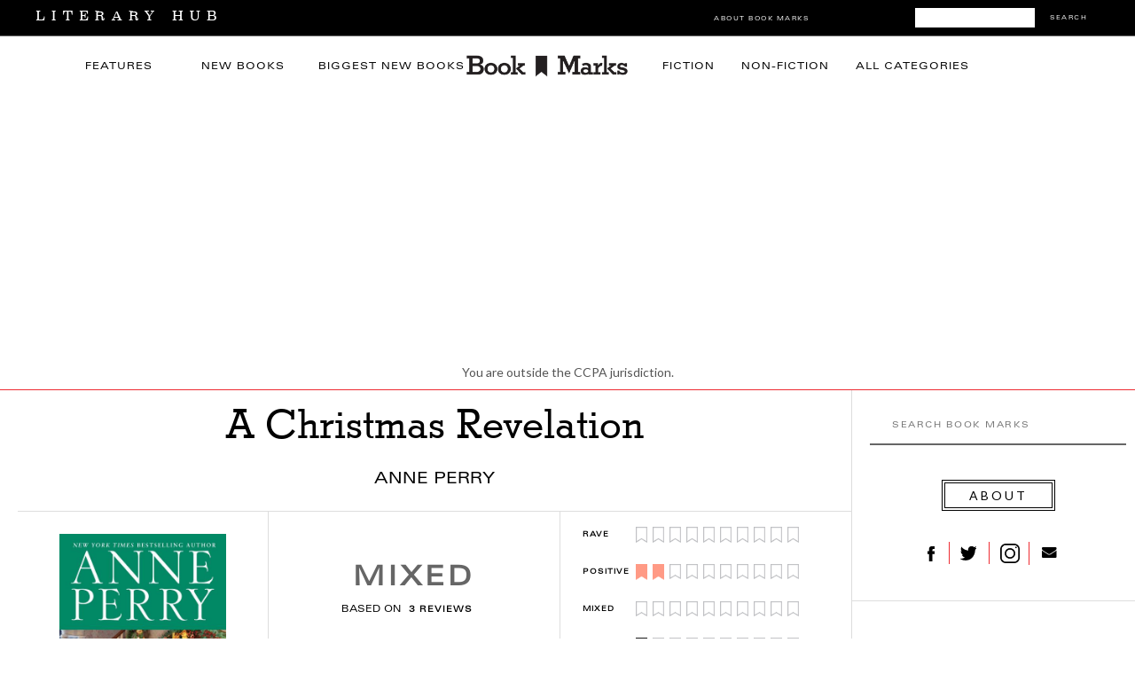

--- FILE ---
content_type: text/html; charset=UTF-8
request_url: https://bookmarks.reviews/reviews/a-christmas-revelation/
body_size: 14054
content:
<!DOCTYPE html>
<html lang="en-US">
<head>
<meta charset="UTF-8" />
<meta name="viewport" content="width=device-width, initial-scale=1, maximum-scale=1" />

<title>Book Marks reviews of A Christmas Revelation by Anne Perry Book Marks</title>
<link rel="profile" href="http://gmpg.org/xfn/11" />
<link rel="pingback" href="https://bookmarks.reviews/xmlrpc.php" />

<link rel='dns-prefetch' href='//tpc.googlesyndication.com' />
<link rel='dns-prefetch' href='//securepubads.g.doubleclick.net' />
<link rel='dns-prefetch' href='//p.typekit.net' />


<link rel="apple-touch-icon-precomposed" sizes="57x57" href="https://s26162.pcdn.co/wp-content/themes/lithub-bookmarks/icons/apple-touch-icon-57x57.png" />
<link rel="apple-touch-icon-precomposed" sizes="114x114" href="https://s26162.pcdn.co/wp-content/themes/lithub-bookmarks/icons/apple-touch-icon-114x114.png" />
<link rel="apple-touch-icon-precomposed" sizes="72x72" href="https://s26162.pcdn.co/wp-content/themes/lithub-bookmarks/icons/apple-touch-icon-72x72.png" />
<link rel="apple-touch-icon-precomposed" sizes="144x144" href="https://s26162.pcdn.co/wp-content/themes/lithub-bookmarks/icons/apple-touch-icon-144x144.png" />
<link rel="apple-touch-icon-precomposed" sizes="60x60" href="https://s26162.pcdn.co/wp-content/themes/lithub-bookmarks/icons/apple-touch-icon-60x60.png" />
<link rel="apple-touch-icon-precomposed" sizes="120x120" href="https://s26162.pcdn.co/wp-content/themes/lithub-bookmarks/icons/apple-touch-icon-120x120.png" />
<link rel="apple-touch-icon-precomposed" sizes="76x76" href="https://s26162.pcdn.co/wp-content/themes/lithub-bookmarks/icons/apple-touch-icon-76x76.png" />
<link rel="apple-touch-icon-precomposed" sizes="152x152" href="https://s26162.pcdn.co/wp-content/themes/lithub-bookmarks/icons/apple-touch-icon-152x152.png" />
<link rel="icon" type="image/png" href="https://s26162.pcdn.co/wp-content/themes/lithub-bookmarks/icons/favicon-196x196.png" sizes="196x196" />
<link rel="icon" type="image/png" href="https://s26162.pcdn.co/wp-content/themes/lithub-bookmarks/icons/favicon-96x96.png" sizes="96x96" />
<link rel="icon" type="image/png" href="https://s26162.pcdn.co/wp-content/themes/lithub-bookmarks/icons/favicon-32x32.png" sizes="32x32" />
<link rel="icon" type="image/png" href="https://s26162.pcdn.co/wp-content/themes/lithub-bookmarks/icons/favicon-16x16.png" sizes="16x16" />
<link rel="icon" type="image/png" href="https://s26162.pcdn.co/wp-content/themes/lithub-bookmarks/icons/favicon-128.png" sizes="128x128" />
<meta name="application-name" content="Book Marks"/>
<meta name="msapplication-TileColor" content="#FFFFFF" />
<meta name="msapplication-TileImage" content="https://s26162.pcdn.co/wp-content/themes/lithub-bookmarks/icons/mstile-144x144.png" />
<meta name="msapplication-square70x70logo" content="https://s26162.pcdn.co/wp-content/themes/lithub-bookmarks/icons/mstile-70x70.png" />
<meta name="msapplication-square150x150logo" content="https://s26162.pcdn.co/wp-content/themes/lithub-bookmarks/icons/mstile-150x150.png" />
<meta name="msapplication-wide310x150logo" content="https://s26162.pcdn.co/wp-content/themes/lithub-bookmarks/icons/mstile-310x150.png" />
<meta name="msapplication-square310x310logo" content="https://s26162.pcdn.co/wp-content/themes/lithub-bookmarks/icons/mstile-310x310.png" />
<link rel="shortcut icon" href="https://s26162.pcdn.co/wp-content/themes/lithub-bookmarks/icons/favicon.ico" />

<meta http-equiv="X-UA-Compatible" content="IE=edge" />

<!-- Latest compiled and minified CSS -->
<link rel="stylesheet" href="https://s26162.pcdn.co/wp-content/themes/lithub-bookmarks/css/bootstrap.min.css">

<!-- Optional theme -->
<link rel="stylesheet" href="https://s26162.pcdn.co/wp-content/themes/lithub-bookmarks/css/bootstrap-theme.min.css">

<link rel="preload" href="https://use.typekit.net/gwy7zke.css" as="style">
<link rel="stylesheet" href="https://use.typekit.net/gwy7zke.css">

<script async src="https://cdn.fuseplatform.net/publift/tags/2/4117/fuse.js"></script>

<meta name='robots' content='max-image-preview:large' />
	<style>img:is([sizes="auto" i], [sizes^="auto," i]) { contain-intrinsic-size: 3000px 1500px }</style>
	<link rel='dns-prefetch' href='//ak.sail-horizon.com' />
<link rel='dns-prefetch' href='//secure.gravatar.com' />
<link rel='dns-prefetch' href='//a.omappapi.com' />
<link rel='dns-prefetch' href='//stats.wp.com' />
<link rel='dns-prefetch' href='//v0.wordpress.com' />
<link rel='dns-prefetch' href='//widgets.wp.com' />
<link rel='dns-prefetch' href='//s0.wp.com' />
<link rel='dns-prefetch' href='//0.gravatar.com' />
<link rel='dns-prefetch' href='//1.gravatar.com' />
<link rel='dns-prefetch' href='//2.gravatar.com' />
<link rel="alternate" type="application/rss+xml" title="Book Marks &raquo; Bookmark Comments Feed" href="https://bookmarks.reviews/bookmark/feed/" />
<script type="text/javascript">
/* <![CDATA[ */
window._wpemojiSettings = {"baseUrl":"https:\/\/s.w.org\/images\/core\/emoji\/16.0.1\/72x72\/","ext":".png","svgUrl":"https:\/\/s.w.org\/images\/core\/emoji\/16.0.1\/svg\/","svgExt":".svg","source":{"concatemoji":"https:\/\/s26162.pcdn.co\/wp-includes\/js\/wp-emoji-release.min.js?ver=6.8.3"}};
/*! This file is auto-generated */
!function(s,n){var o,i,e;function c(e){try{var t={supportTests:e,timestamp:(new Date).valueOf()};sessionStorage.setItem(o,JSON.stringify(t))}catch(e){}}function p(e,t,n){e.clearRect(0,0,e.canvas.width,e.canvas.height),e.fillText(t,0,0);var t=new Uint32Array(e.getImageData(0,0,e.canvas.width,e.canvas.height).data),a=(e.clearRect(0,0,e.canvas.width,e.canvas.height),e.fillText(n,0,0),new Uint32Array(e.getImageData(0,0,e.canvas.width,e.canvas.height).data));return t.every(function(e,t){return e===a[t]})}function u(e,t){e.clearRect(0,0,e.canvas.width,e.canvas.height),e.fillText(t,0,0);for(var n=e.getImageData(16,16,1,1),a=0;a<n.data.length;a++)if(0!==n.data[a])return!1;return!0}function f(e,t,n,a){switch(t){case"flag":return n(e,"\ud83c\udff3\ufe0f\u200d\u26a7\ufe0f","\ud83c\udff3\ufe0f\u200b\u26a7\ufe0f")?!1:!n(e,"\ud83c\udde8\ud83c\uddf6","\ud83c\udde8\u200b\ud83c\uddf6")&&!n(e,"\ud83c\udff4\udb40\udc67\udb40\udc62\udb40\udc65\udb40\udc6e\udb40\udc67\udb40\udc7f","\ud83c\udff4\u200b\udb40\udc67\u200b\udb40\udc62\u200b\udb40\udc65\u200b\udb40\udc6e\u200b\udb40\udc67\u200b\udb40\udc7f");case"emoji":return!a(e,"\ud83e\udedf")}return!1}function g(e,t,n,a){var r="undefined"!=typeof WorkerGlobalScope&&self instanceof WorkerGlobalScope?new OffscreenCanvas(300,150):s.createElement("canvas"),o=r.getContext("2d",{willReadFrequently:!0}),i=(o.textBaseline="top",o.font="600 32px Arial",{});return e.forEach(function(e){i[e]=t(o,e,n,a)}),i}function t(e){var t=s.createElement("script");t.src=e,t.defer=!0,s.head.appendChild(t)}"undefined"!=typeof Promise&&(o="wpEmojiSettingsSupports",i=["flag","emoji"],n.supports={everything:!0,everythingExceptFlag:!0},e=new Promise(function(e){s.addEventListener("DOMContentLoaded",e,{once:!0})}),new Promise(function(t){var n=function(){try{var e=JSON.parse(sessionStorage.getItem(o));if("object"==typeof e&&"number"==typeof e.timestamp&&(new Date).valueOf()<e.timestamp+604800&&"object"==typeof e.supportTests)return e.supportTests}catch(e){}return null}();if(!n){if("undefined"!=typeof Worker&&"undefined"!=typeof OffscreenCanvas&&"undefined"!=typeof URL&&URL.createObjectURL&&"undefined"!=typeof Blob)try{var e="postMessage("+g.toString()+"("+[JSON.stringify(i),f.toString(),p.toString(),u.toString()].join(",")+"));",a=new Blob([e],{type:"text/javascript"}),r=new Worker(URL.createObjectURL(a),{name:"wpTestEmojiSupports"});return void(r.onmessage=function(e){c(n=e.data),r.terminate(),t(n)})}catch(e){}c(n=g(i,f,p,u))}t(n)}).then(function(e){for(var t in e)n.supports[t]=e[t],n.supports.everything=n.supports.everything&&n.supports[t],"flag"!==t&&(n.supports.everythingExceptFlag=n.supports.everythingExceptFlag&&n.supports[t]);n.supports.everythingExceptFlag=n.supports.everythingExceptFlag&&!n.supports.flag,n.DOMReady=!1,n.readyCallback=function(){n.DOMReady=!0}}).then(function(){return e}).then(function(){var e;n.supports.everything||(n.readyCallback(),(e=n.source||{}).concatemoji?t(e.concatemoji):e.wpemoji&&e.twemoji&&(t(e.twemoji),t(e.wpemoji)))}))}((window,document),window._wpemojiSettings);
/* ]]> */
</script>
<style id='wp-emoji-styles-inline-css' type='text/css'>

	img.wp-smiley, img.emoji {
		display: inline !important;
		border: none !important;
		box-shadow: none !important;
		height: 1em !important;
		width: 1em !important;
		margin: 0 0.07em !important;
		vertical-align: -0.1em !important;
		background: none !important;
		padding: 0 !important;
	}
</style>
<link rel='stylesheet' id='wp-block-library-css' href='https://s26162.pcdn.co/wp-includes/css/dist/block-library/style.min.css?ver=6.8.3' type='text/css' media='all' />
<style id='classic-theme-styles-inline-css' type='text/css'>
/*! This file is auto-generated */
.wp-block-button__link{color:#fff;background-color:#32373c;border-radius:9999px;box-shadow:none;text-decoration:none;padding:calc(.667em + 2px) calc(1.333em + 2px);font-size:1.125em}.wp-block-file__button{background:#32373c;color:#fff;text-decoration:none}
</style>
<link rel='stylesheet' id='mediaelement-css' href='https://s26162.pcdn.co/wp-includes/js/mediaelement/mediaelementplayer-legacy.min.css?ver=4.2.17' type='text/css' media='all' />
<link rel='stylesheet' id='wp-mediaelement-css' href='https://s26162.pcdn.co/wp-includes/js/mediaelement/wp-mediaelement.min.css?ver=6.8.3' type='text/css' media='all' />
<style id='jetpack-sharing-buttons-style-inline-css' type='text/css'>
.jetpack-sharing-buttons__services-list{display:flex;flex-direction:row;flex-wrap:wrap;gap:0;list-style-type:none;margin:5px;padding:0}.jetpack-sharing-buttons__services-list.has-small-icon-size{font-size:12px}.jetpack-sharing-buttons__services-list.has-normal-icon-size{font-size:16px}.jetpack-sharing-buttons__services-list.has-large-icon-size{font-size:24px}.jetpack-sharing-buttons__services-list.has-huge-icon-size{font-size:36px}@media print{.jetpack-sharing-buttons__services-list{display:none!important}}.editor-styles-wrapper .wp-block-jetpack-sharing-buttons{gap:0;padding-inline-start:0}ul.jetpack-sharing-buttons__services-list.has-background{padding:1.25em 2.375em}
</style>
<style id='global-styles-inline-css' type='text/css'>
:root{--wp--preset--aspect-ratio--square: 1;--wp--preset--aspect-ratio--4-3: 4/3;--wp--preset--aspect-ratio--3-4: 3/4;--wp--preset--aspect-ratio--3-2: 3/2;--wp--preset--aspect-ratio--2-3: 2/3;--wp--preset--aspect-ratio--16-9: 16/9;--wp--preset--aspect-ratio--9-16: 9/16;--wp--preset--color--black: #000000;--wp--preset--color--cyan-bluish-gray: #abb8c3;--wp--preset--color--white: #ffffff;--wp--preset--color--pale-pink: #f78da7;--wp--preset--color--vivid-red: #cf2e2e;--wp--preset--color--luminous-vivid-orange: #ff6900;--wp--preset--color--luminous-vivid-amber: #fcb900;--wp--preset--color--light-green-cyan: #7bdcb5;--wp--preset--color--vivid-green-cyan: #00d084;--wp--preset--color--pale-cyan-blue: #8ed1fc;--wp--preset--color--vivid-cyan-blue: #0693e3;--wp--preset--color--vivid-purple: #9b51e0;--wp--preset--gradient--vivid-cyan-blue-to-vivid-purple: linear-gradient(135deg,rgba(6,147,227,1) 0%,rgb(155,81,224) 100%);--wp--preset--gradient--light-green-cyan-to-vivid-green-cyan: linear-gradient(135deg,rgb(122,220,180) 0%,rgb(0,208,130) 100%);--wp--preset--gradient--luminous-vivid-amber-to-luminous-vivid-orange: linear-gradient(135deg,rgba(252,185,0,1) 0%,rgba(255,105,0,1) 100%);--wp--preset--gradient--luminous-vivid-orange-to-vivid-red: linear-gradient(135deg,rgba(255,105,0,1) 0%,rgb(207,46,46) 100%);--wp--preset--gradient--very-light-gray-to-cyan-bluish-gray: linear-gradient(135deg,rgb(238,238,238) 0%,rgb(169,184,195) 100%);--wp--preset--gradient--cool-to-warm-spectrum: linear-gradient(135deg,rgb(74,234,220) 0%,rgb(151,120,209) 20%,rgb(207,42,186) 40%,rgb(238,44,130) 60%,rgb(251,105,98) 80%,rgb(254,248,76) 100%);--wp--preset--gradient--blush-light-purple: linear-gradient(135deg,rgb(255,206,236) 0%,rgb(152,150,240) 100%);--wp--preset--gradient--blush-bordeaux: linear-gradient(135deg,rgb(254,205,165) 0%,rgb(254,45,45) 50%,rgb(107,0,62) 100%);--wp--preset--gradient--luminous-dusk: linear-gradient(135deg,rgb(255,203,112) 0%,rgb(199,81,192) 50%,rgb(65,88,208) 100%);--wp--preset--gradient--pale-ocean: linear-gradient(135deg,rgb(255,245,203) 0%,rgb(182,227,212) 50%,rgb(51,167,181) 100%);--wp--preset--gradient--electric-grass: linear-gradient(135deg,rgb(202,248,128) 0%,rgb(113,206,126) 100%);--wp--preset--gradient--midnight: linear-gradient(135deg,rgb(2,3,129) 0%,rgb(40,116,252) 100%);--wp--preset--font-size--small: 13px;--wp--preset--font-size--medium: 20px;--wp--preset--font-size--large: 36px;--wp--preset--font-size--x-large: 42px;--wp--preset--spacing--20: 0.44rem;--wp--preset--spacing--30: 0.67rem;--wp--preset--spacing--40: 1rem;--wp--preset--spacing--50: 1.5rem;--wp--preset--spacing--60: 2.25rem;--wp--preset--spacing--70: 3.38rem;--wp--preset--spacing--80: 5.06rem;--wp--preset--shadow--natural: 6px 6px 9px rgba(0, 0, 0, 0.2);--wp--preset--shadow--deep: 12px 12px 50px rgba(0, 0, 0, 0.4);--wp--preset--shadow--sharp: 6px 6px 0px rgba(0, 0, 0, 0.2);--wp--preset--shadow--outlined: 6px 6px 0px -3px rgba(255, 255, 255, 1), 6px 6px rgba(0, 0, 0, 1);--wp--preset--shadow--crisp: 6px 6px 0px rgba(0, 0, 0, 1);}:where(.is-layout-flex){gap: 0.5em;}:where(.is-layout-grid){gap: 0.5em;}body .is-layout-flex{display: flex;}.is-layout-flex{flex-wrap: wrap;align-items: center;}.is-layout-flex > :is(*, div){margin: 0;}body .is-layout-grid{display: grid;}.is-layout-grid > :is(*, div){margin: 0;}:where(.wp-block-columns.is-layout-flex){gap: 2em;}:where(.wp-block-columns.is-layout-grid){gap: 2em;}:where(.wp-block-post-template.is-layout-flex){gap: 1.25em;}:where(.wp-block-post-template.is-layout-grid){gap: 1.25em;}.has-black-color{color: var(--wp--preset--color--black) !important;}.has-cyan-bluish-gray-color{color: var(--wp--preset--color--cyan-bluish-gray) !important;}.has-white-color{color: var(--wp--preset--color--white) !important;}.has-pale-pink-color{color: var(--wp--preset--color--pale-pink) !important;}.has-vivid-red-color{color: var(--wp--preset--color--vivid-red) !important;}.has-luminous-vivid-orange-color{color: var(--wp--preset--color--luminous-vivid-orange) !important;}.has-luminous-vivid-amber-color{color: var(--wp--preset--color--luminous-vivid-amber) !important;}.has-light-green-cyan-color{color: var(--wp--preset--color--light-green-cyan) !important;}.has-vivid-green-cyan-color{color: var(--wp--preset--color--vivid-green-cyan) !important;}.has-pale-cyan-blue-color{color: var(--wp--preset--color--pale-cyan-blue) !important;}.has-vivid-cyan-blue-color{color: var(--wp--preset--color--vivid-cyan-blue) !important;}.has-vivid-purple-color{color: var(--wp--preset--color--vivid-purple) !important;}.has-black-background-color{background-color: var(--wp--preset--color--black) !important;}.has-cyan-bluish-gray-background-color{background-color: var(--wp--preset--color--cyan-bluish-gray) !important;}.has-white-background-color{background-color: var(--wp--preset--color--white) !important;}.has-pale-pink-background-color{background-color: var(--wp--preset--color--pale-pink) !important;}.has-vivid-red-background-color{background-color: var(--wp--preset--color--vivid-red) !important;}.has-luminous-vivid-orange-background-color{background-color: var(--wp--preset--color--luminous-vivid-orange) !important;}.has-luminous-vivid-amber-background-color{background-color: var(--wp--preset--color--luminous-vivid-amber) !important;}.has-light-green-cyan-background-color{background-color: var(--wp--preset--color--light-green-cyan) !important;}.has-vivid-green-cyan-background-color{background-color: var(--wp--preset--color--vivid-green-cyan) !important;}.has-pale-cyan-blue-background-color{background-color: var(--wp--preset--color--pale-cyan-blue) !important;}.has-vivid-cyan-blue-background-color{background-color: var(--wp--preset--color--vivid-cyan-blue) !important;}.has-vivid-purple-background-color{background-color: var(--wp--preset--color--vivid-purple) !important;}.has-black-border-color{border-color: var(--wp--preset--color--black) !important;}.has-cyan-bluish-gray-border-color{border-color: var(--wp--preset--color--cyan-bluish-gray) !important;}.has-white-border-color{border-color: var(--wp--preset--color--white) !important;}.has-pale-pink-border-color{border-color: var(--wp--preset--color--pale-pink) !important;}.has-vivid-red-border-color{border-color: var(--wp--preset--color--vivid-red) !important;}.has-luminous-vivid-orange-border-color{border-color: var(--wp--preset--color--luminous-vivid-orange) !important;}.has-luminous-vivid-amber-border-color{border-color: var(--wp--preset--color--luminous-vivid-amber) !important;}.has-light-green-cyan-border-color{border-color: var(--wp--preset--color--light-green-cyan) !important;}.has-vivid-green-cyan-border-color{border-color: var(--wp--preset--color--vivid-green-cyan) !important;}.has-pale-cyan-blue-border-color{border-color: var(--wp--preset--color--pale-cyan-blue) !important;}.has-vivid-cyan-blue-border-color{border-color: var(--wp--preset--color--vivid-cyan-blue) !important;}.has-vivid-purple-border-color{border-color: var(--wp--preset--color--vivid-purple) !important;}.has-vivid-cyan-blue-to-vivid-purple-gradient-background{background: var(--wp--preset--gradient--vivid-cyan-blue-to-vivid-purple) !important;}.has-light-green-cyan-to-vivid-green-cyan-gradient-background{background: var(--wp--preset--gradient--light-green-cyan-to-vivid-green-cyan) !important;}.has-luminous-vivid-amber-to-luminous-vivid-orange-gradient-background{background: var(--wp--preset--gradient--luminous-vivid-amber-to-luminous-vivid-orange) !important;}.has-luminous-vivid-orange-to-vivid-red-gradient-background{background: var(--wp--preset--gradient--luminous-vivid-orange-to-vivid-red) !important;}.has-very-light-gray-to-cyan-bluish-gray-gradient-background{background: var(--wp--preset--gradient--very-light-gray-to-cyan-bluish-gray) !important;}.has-cool-to-warm-spectrum-gradient-background{background: var(--wp--preset--gradient--cool-to-warm-spectrum) !important;}.has-blush-light-purple-gradient-background{background: var(--wp--preset--gradient--blush-light-purple) !important;}.has-blush-bordeaux-gradient-background{background: var(--wp--preset--gradient--blush-bordeaux) !important;}.has-luminous-dusk-gradient-background{background: var(--wp--preset--gradient--luminous-dusk) !important;}.has-pale-ocean-gradient-background{background: var(--wp--preset--gradient--pale-ocean) !important;}.has-electric-grass-gradient-background{background: var(--wp--preset--gradient--electric-grass) !important;}.has-midnight-gradient-background{background: var(--wp--preset--gradient--midnight) !important;}.has-small-font-size{font-size: var(--wp--preset--font-size--small) !important;}.has-medium-font-size{font-size: var(--wp--preset--font-size--medium) !important;}.has-large-font-size{font-size: var(--wp--preset--font-size--large) !important;}.has-x-large-font-size{font-size: var(--wp--preset--font-size--x-large) !important;}
:where(.wp-block-post-template.is-layout-flex){gap: 1.25em;}:where(.wp-block-post-template.is-layout-grid){gap: 1.25em;}
:where(.wp-block-columns.is-layout-flex){gap: 2em;}:where(.wp-block-columns.is-layout-grid){gap: 2em;}
:root :where(.wp-block-pullquote){font-size: 1.5em;line-height: 1.6;}
</style>
<link rel='stylesheet' id='mc4wp-form-themes-css' href='https://s26162.pcdn.co/wp-content/plugins/mailchimp-for-wp/assets/css/form-themes.css?ver=4.11.1' type='text/css' media='all' />
<link rel='stylesheet' id='jetpack_likes-css' href='https://s26162.pcdn.co/wp-content/plugins/jetpack/modules/likes/style.css?ver=15.4' type='text/css' media='all' />
<link rel='stylesheet' id='sailthru-subscribe-widget-styles-css' href='https://s26162.pcdn.co/wp-content/plugins/sailthru-widget/css/widget.subscribe.css?ver=6.8.3' type='text/css' media='all' />
<link rel='stylesheet' id='screen-css' href='https://s26162.pcdn.co/wp-content/themes/lithub-bookmarks/css/screen.css?ver=1.4.1' type='text/css' media='all' />
<link rel='stylesheet' id='responsive-css' href='https://s26162.pcdn.co/wp-content/themes/lithub-bookmarks/css/grid.css?ver=1.4.1' type='text/css' media='all' />
<link rel='stylesheet' id='flexslider-css' href='https://s26162.pcdn.co/wp-content/themes/lithub-bookmarks/js/flexslider/flexslider.css?ver=1.4.1' type='text/css' media='all' />
<link rel='stylesheet' id='social-logos-css' href='https://s26162.pcdn.co/wp-content/plugins/jetpack/_inc/social-logos/social-logos.min.css?ver=15.4' type='text/css' media='all' />
<link rel='stylesheet' id='sharedaddy-css' href='https://s26162.pcdn.co/wp-content/plugins/jetpack/modules/sharedaddy/sharing.css?ver=5.3' type='text/css' media='all' />
<link rel='stylesheet' id='lithub-css' href='https://s26162.pcdn.co/wp-content/themes/lithub-bookmarks/css/lithub.css?ver=1.4.1' type='text/css' media='all' />
<link rel='stylesheet' id='bookmarks-css' href='https://s26162.pcdn.co/wp-content/themes/lithub-bookmarks/css/bookmarks.css?ver=1.4.1' type='text/css' media='all' />
<script src='//ak.sail-horizon.com/spm/spm.v1.min.js?ver=6.8.3' type='text/javascript' async></script><script defer="defer" src="https://s26162.pcdn.co/wp-includes/js/jquery/jquery.min.js?ver=3.7.1" id="jquery-core-js"></script>
<script defer="defer" src="https://s26162.pcdn.co/wp-includes/js/jquery/jquery-migrate.min.js?ver=3.4.1" id="jquery-migrate-js"></script>
<script type="text/javascript" id="tag-js-extra">
/* <![CDATA[ */
var tag = {"options":{"customerId":"b4ffc9c4fb2f06c96c45eb10151a5b34","autoTrackPageview":false},"isCustom":"1"};
/* ]]> */
</script>
<script defer="defer" src="https://s26162.pcdn.co/wp-content/plugins/sailthru-widget/js/tag.js?ver=6.8.3" id="tag-js"></script>
<script defer="defer" src="https://s26162.pcdn.co/wp-content/plugins/sailthru-widget/js/widget.subscribe.js?ver=6.8.3" id="sailthru-subscribe-script-js"></script>
<link rel="https://api.w.org/" href="https://bookmarks.reviews/wp-json/" /><link rel="alternate" title="JSON" type="application/json" href="https://bookmarks.reviews/wp-json/wp/v2/pages/5" /><link rel="EditURI" type="application/rsd+xml" title="RSD" href="https://bookmarks.reviews/xmlrpc.php?rsd" />
<meta name="generator" content="WordPress 6.8.3" />
<link rel="canonical" href="https://bookmarks.reviews/reviews/a-christmas-revelation/" />
<link rel='shortlink' href='https://wp.me/P9ImPg-5' />
<link rel="alternate" title="oEmbed (JSON)" type="application/json+oembed" href="https://bookmarks.reviews/wp-json/oembed/1.0/embed?url=https%3A%2F%2Fbookmarks.reviews%2Fbookmark%2F" />
<link rel="alternate" title="oEmbed (XML)" type="text/xml+oembed" href="https://bookmarks.reviews/wp-json/oembed/1.0/embed?url=https%3A%2F%2Fbookmarks.reviews%2Fbookmark%2F&#038;format=xml" />
<script type="text/javascript">
var ajaxurl = 'https://bookmarks.reviews/wp-admin/admin-ajax.php';
</script>
	<style>img#wpstats{display:none}</style>
		<script type="text/javascript">var sailthru_vars = {"ajaxurl":"https:\/\/bookmarks.reviews\/wp-admin\/admin-ajax.php"}</script>
<meta name="description" itemprop="description" content="A Christmas Revelation by Anne Perry has an overall rating of Mixed based on 3 book reviews." />
<meta name="keywords" itemprop="keywords" content="Fiction,Historical,Mystery, Crime, &amp; Thriller,Anne Perry" />
<meta name="twitter:card" content="summary_large_image">
<meta name="twitter:title" content="Book Marks reviews of A Christmas Revelation by Anne Perry">
<meta name="twitter:description" itemprop="description" content="A Christmas Revelation by Anne Perry has an overall rating of Mixed based on 3 book reviews." />
<meta name="twitter:image" content="https://s26162.pcdn.co/wp-content/uploads/sites/2/2018/12/f4d0656865653a0a5a9bdf48cb3e432b.gif" />
<meta property="og:title" content="Book Marks reviews of A Christmas Revelation by Anne Perry" />
<meta property="og:description" content="A Christmas Revelation by Anne Perry has an overall rating of Mixed based on 3 book reviews." />
<meta property="og:url" content="https://bookmarks.reviews/reviews/a-christmas-revelation//" />
<meta property="og:image" content="https://s26162.pcdn.co/wp-content/uploads/sites/2/2018/12/f4d0656865653a0a5a9bdf48cb3e432b.gif" />
<meta property="og:type" content="article" />
<meta property="og:site_name" content="Book Marks" />
<meta property="og:locale" content="en_US" />
<meta name="twitter:site" content="@bookmarksreads" />
<meta name="twitter:creator" content="@bookmarksreads" />
<link rel="author" href="https://plus.google.com/118366492135910541694/" />

<link rel="preload" type="text/css" href="https://s26162.pcdn.co/wp-content/themes/lithub-bookmarks/fonts/MyFontsWebfontsKit.css"  as="style">
<link rel="stylesheet" href="https://s26162.pcdn.co/wp-content/themes/lithub-bookmarks/fonts/MyFontsWebfontsKit.css">
<script>!function(n){if(!window.cnx){window.cnx={},window.cnx.cmd=[];var t=n.createElement('iframe');t.src='javascript:false'; t.display='none',t.onload=function(){var n=t.contentWindow.document,c=n.createElement('script');c.src='//cd.connatix.com/connatix.player.js?cid=86b7c382-5e20-4129-84db-dea768f4d688&pid=5669e0f6-dcfd-472d-ae1c-e5c4c9dc1915',c.setAttribute('async','1'),c.setAttribute('type','text/javascript'),n.body.appendChild(c)},n.head.appendChild(t)}}(document);</script>
</head>

<body class="wp-singular page-template-default page page-id-5 wp-theme-lithub-bookmarks">
	<input type="hidden" id="pp_ajax_search" name="pp_ajax_search" value=""/>
	<input type="hidden" id="pp_homepage_url" name="pp_homepage_url" value="https://bookmarks.reviews"/>
	<input type="hidden" id="pp_slider_auto" name="pp_slider_auto" value=""/>
	<input type="hidden" id="pp_slider_timer" name="pp_slider_timer" value=""/>
	<input type="hidden" id="pp_animation_type" name="pp_animation_type" value="slideUp"/>
	<input type="hidden" id="pp_animation_fade" name="pp_animation_fade" value=""/>
	
	<!-- Begin mobile menu -->
	<div class="mobile_menu_wrapper">
		<a id="close_mobile_menu" href="#top"><i class="fa fa-times-circle"></i></a>
		<ul id="mobile_second_menu" class="mobile_main_nav">
		<li id="menu-item-43" class="menu-item menu-item-type-taxonomy menu-item-object-category menu-item-43"><a href="https://bookmarks.reviews/category/features/">Features</a></li>
		<li id="menu-item-43" class="menu-item menu-item-type-taxonomy menu-item-object-category menu-item-43"><a href="https://bookmarks.reviews/the-latest/">New Books</a></li>
		<li id="menu-item-41" class="menu-item menu-item-type-taxonomy menu-item-object-category menu-item-41"><a href="https://bookmarks.reviews/biggest-new-books/">Biggest&nbsp;New&nbsp;Books</a></li>
		<li id="menu-item-42" class="menu-item menu-item-type-taxonomy menu-item-object-category menu-item-42"><a href="https://bookmarks.reviews/category/fiction/">Fiction</a></li>
		<li id="menu-item-44" class="menu-item menu-item-type-taxonomy menu-item-object-category menu-item-44"><a href="https://bookmarks.reviews/category/non-fiction/">Non-Fiction</a></li>
		<li id="menu-item-45" class="menu-item menu-item-type-taxonomy menu-item-object-category menu-item-45"><a href="https://bookmarks.reviews/categories/">All Categories</a></li>
		<li id="menu-item-45" class="menu-item menu-item-type-taxonomy menu-item-object-category menu-item-45"><a href="https://bookmarks.reviews/bookmarks-giveaway/">First Readers Club Daily Giveaway</a></li>
		<li id="menu-item-45" class="menu-item menu-item-type-taxonomy menu-item-object-category menu-item-45"><a href="https://bookmarks.reviews/bookmarks-how-it-works/">How It Works</a></li>
		<li id="menu-item-45" class="menu-item menu-item-type-taxonomy menu-item-object-category menu-item-46">
			<form role="search" method="get" name="searchform" id="mobilesearchform" action="https://bookmarks.reviews">
				<input type="hidden" name="post_type" value="bookmark"/>
				<input type="text" value="" name="s" id="msf" autocomplete="off" title="Search Book Marks"/>
				<button type="submit">
					<div id="searchNEWMobile">SEARCH</div>
				</button>
			</form>
		</li>
		</ul>
	</div>
	<!-- End mobile menu -->
	
	<!-- Begin template wrapper -->
	<div id="top_bar">
			<!-- Begin Mobile Nav -->
					<div class="mobile_nav_icon_bg">
						<div id="mobile_nav_icon"></div>
					</div>
					<!-- End Mobile Nav -->
			<div id="breaking_wrapper">
				<a href="https://lithub.com"><!-- Literary Hub --><img src="https://s26162.pcdn.co/wp-content/themes/lithub-bookmarks/img/literaryhub.png"></a>
            </div>
            <div id="bookmarks_header_search">
				<form role="search" method="get" name="searchform" action="https://bookmarks.reviews">
					<input type="hidden" name="post_type" value="bookmark"/>
					<input type="text" value="" name="s" autocomplete="off" placeholder=""/>
					<button type="submit">Search</button>
				</form>
            </div>
            <div class="header_social_icons">
            	<div class="header_social_facebook"><a href="https://www.facebook.com/bookmarksreads/">&nbsp;</a></div>
				<div class="header_social_twitter"><a href="https://twitter.com/bookmarksreads">&nbsp;</a></div>
				<div class="header_social_instagram"><a href="https://www.instagram.com/bookmarksreads/">&nbsp;</a></div>
				<!-- <div class="header_social_tumblr"><a href="http://lithub.tumblr.com/">&nbsp;</a></div>  -->
            </div>
            <div class="header_about">
            	<a href="/bookmarks-how-it-works">About Book Marks</a>
            </div>
		</div>
	<div id="wrapper">
			
				
		
		<div id="header_bg" class="clearfix">
			
			<div id="boxed_wrapper">
				
				<div class="mainnav">
					<div class="mainnav_inner">
					<div class="mainnav_left">
						<div class="mainnav_left_item"><a href="https://bookmarks.reviews/category/features/">Features</a></div>
						<div class="mainnav_left_item"><a href="https://bookmarks.reviews/the-latest/">New Books</a></div>
						<div class="mainnav_left_item"><a href="https://bookmarks.reviews/biggest-new-books/">Biggest&nbsp;New&nbsp;Books</a></div>
					</div>
					<div class="mainnav_center"><a href="https://bookmarks.reviews"><img src="https://s26162.pcdn.co/wp-content/themes/lithub-bookmarks/img/BOOKMARKS.png"/></a></div>
					<div class="mainnav_right">
						<div class="mainnav_right_item"><a href="https://bookmarks.reviews/category/fiction/">Fiction</a></div>
						<div class="mainnav_right_item"><a href="https://bookmarks.reviews/category/non-fiction/">Non-Fiction</a></div>
						<div class="mainnav_right_item"><a href="https://bookmarks.reviews/categories/">All Categories</a></div>
					</div>
					</div>
				</div>
				
			</div>
		
		</div><div id="bookmarks_header">
	<ul class="bookmarks_header_ad">
	<li id="custom_ads-3" class="widget Custom_Ads"><!-- GAM 22020028882/LTHB_bookmarksreviews/HREC_Top_Header -->
<div data-fuse="HREC_Top_Header"></div>
<style>
  #fuse-privacy-tool { font-size: 0.5rem; }
</style>
<div data-fuse-privacy-tool></div></li>
	</ul>
</div>
<!-- Begin content -->
<div id="content_wrapper" class="lithub-bookmarks bookmark-main">
	<div id="sub_content_wrapper">
    <div class="inner">
    	<!-- Begin main content -->
    	<div class="inner_wrapper">
    		<div id="bookmarks_home_inner" class="sidebar_content bookmark_content">
    			<div class="post_header_wrapper"></div>
    			<br class="clear"/>
    			<br/>
				<!-- Content Well -->
				<div class="post_wrapper" style="padding-top:0;">
					<div class="post_wrapper_inner main_content_well">
						<div itemprop="mainEntity" itemscope itemtype="http://schema.org/Book" id="the_latest">
							<div class="books_latest_title_holder">
								<div class="book_detail_title super_clarendon">
									<h1 class="book_detail_title super_clarendon" itemprop="name">A Christmas Revelation</h1>
								</div>
								<div itemprop="author" itemscope itemtype="http://schema.org/Person" class="book_detail_author">
									<span itemprop="name">Anne Perry</span>
								</div>
							</div>
							<div class="book_detail_body">
								<div class="book_detail_book">
			                        <div class="book_cover">
			                        	<img itemprop="image" style="margin-bottom:0;width:75%" src="https://s26162.pcdn.co/wp-content/uploads/sites/2/2018/12/f4d0656865653a0a5a9bdf48cb3e432b.gif"/>
			                        </div>
			                        			                        <div class="book_store_link_container">
			                        	<h3>Buy Now</h3>
																								                        		<div class="book_store_link link-bs"><a href=""><img src="https://s26162.pcdn.co/wp-content/themes/lithub-bookmarks/img/logo-bs-call.png"></a></div>
			                        											<div class="book_store_link link-ab"><a href="https://books.apple.com/us/book/a-christmas-revelation/id1347596570?itsct=lithub_books&itscg=30200&ls=1&at=1000l3bCd"><img src="https://s26162.pcdn.co/wp-content/themes/lithub-bookmarks/img/logo-ab-call.svg"></a></div>
			                        				                        		<div class="book_store_link"><a href="https://amzn.to/2BzmWyZ"><img src="https://s26162.pcdn.co/wp-content/themes/lithub-bookmarks/img/logo-amazon.png"></a></div>
			                        				                        				                        		<div class="book_store_link link-bn"><a href="https://www.barnesandnoble.com/w/a-christmas-revelation-anne-perry/1127950460?ean=9780399179945#/"><img src="https://s26162.pcdn.co/wp-content/themes/lithub-bookmarks/img/logo-bn.png?v2"></a></div>
			                        				                        </div>
			                        			                        <div class="book_detail_container">
				                        <div class="detail_container_left">Publisher</div>
		                                <div itemprop="publisher" itemscope itemtype="http://schema.org/Organization" class="detail_container_right"><span itemprop="name">Ballantine Books</span></div>
	                                </div>
	                                <div class="book_detail_container">
		                                <div class="detail_container_left">Date</div>
	                                    <div itemprop="datePublished" content="2018-11-06" class="detail_container_right">November 6, 2018</div>
                                   </div>

			                        <div class="book_detail_category">
			                        				                        				                        							                       	<a href="/category/fiction/">
						                        	<span itemprop="genre">Fiction</span>
						                        </a>
						                        <br/>
					                        				                        				                        							                       	<a href="/category/historical/">
						                        	<span itemprop="genre">Historical</span>
						                        </a>
						                        <br/>
					                        				                        				                        							                       	<a href="/category/mystery-and-crime/">
						                        	<span itemprop="genre">Mystery, Crime, &amp; Thriller</span>
						                        </a>
						                        <br/>
					                        				                        			                        	                        		</div>
	                        		<div class="book_manual_description">
	                        			The latest holiday novel by the bestselling author of <em>The Sheen on the Silk</em> is set in 1860s London, where an orphan boy named Worm witnesses a woman's kidnapping in the days leading up to Christmas. His plans to rescue her are upended when he discovers that she's in the midst of trying to bring to justice men who murdered her father—a task Worm and his friend try to assist her with.	                        		</div>
	                        					                        				                        <div class="widget_embed_container">
			                        	<h3>Embed our reviews widget for this book</h3>
			                        	<textarea rows="4" class="widget_embed_code">
&lt;script src="//lithub.com/b/v1/bookmarks.js?ver=1.5.1"&gt;&lt;/script&gt;
&lt;div
  class="bm-reviews"
  data-isbn="9780399179945"
  data-width="auto"
  data-link="true"&gt;
&lt;/div&gt;</textarea>
										<input class="widget-copy-button" type="button" value="Copy">
										<span class="widget-explain"><a href="/what-is-the-widget/">What is this?</a></span>
			                        </div>
			                        				                </div>
								<div class="book_detail_review">
                                    <div class="book_detail_publisher_header">
	                                    <div class="book_detail_review_count">
		                                    <span itemprop="aggregateRating" itemscope itemtype="http://schema.org/AggregateRating">
					                        	<meta itemprop="bestRating" content="4"/>
					                        	<meta itemprop="worstRating" content="1"/>
					                        	<meta itemprop="ratingValue" content="2"/>
					                        	
					                        	<div class="book_review_stats">
					                        		<div class="stat_total mixed">Mixed</div>
				                        			Based on
				                        			<a class="bookmarks_detail_see_all_reviews" href="/reviews/all/a-christmas-revelation/"><span itemprop="ratingCount">3</span> reviews</a>
				                        		</div>
					                        </span>
					                        
		                                </div>
										
		                                <div class="book_detail_review_summary">
											<div class="featured_book_ranking bookmark_book">
												<div class="rave_container">
													<h4>Rave</h4>
													<img src="https://s26162.pcdn.co/wp-content/themes/lithub-bookmarks/img/bookmark_mixed_flag_light.png" alt="Empty Flag"><img src="https://s26162.pcdn.co/wp-content/themes/lithub-bookmarks/img/bookmark_mixed_flag_light.png" alt="Empty Flag"><img src="https://s26162.pcdn.co/wp-content/themes/lithub-bookmarks/img/bookmark_mixed_flag_light.png" alt="Empty Flag"><img src="https://s26162.pcdn.co/wp-content/themes/lithub-bookmarks/img/bookmark_mixed_flag_light.png" alt="Empty Flag"><img src="https://s26162.pcdn.co/wp-content/themes/lithub-bookmarks/img/bookmark_mixed_flag_light.png" alt="Empty Flag"><img src="https://s26162.pcdn.co/wp-content/themes/lithub-bookmarks/img/bookmark_mixed_flag_light.png" alt="Empty Flag"><img src="https://s26162.pcdn.co/wp-content/themes/lithub-bookmarks/img/bookmark_mixed_flag_light.png" alt="Empty Flag"><img src="https://s26162.pcdn.co/wp-content/themes/lithub-bookmarks/img/bookmark_mixed_flag_light.png" alt="Empty Flag"><img src="https://s26162.pcdn.co/wp-content/themes/lithub-bookmarks/img/bookmark_mixed_flag_light.png" alt="Empty Flag"><img src="https://s26162.pcdn.co/wp-content/themes/lithub-bookmarks/img/bookmark_mixed_flag_light.png" alt="Empty Flag">												</div>
												<div class="good_container">
													<h4>Positive</h4>
													<img src="https://s26162.pcdn.co/wp-content/themes/lithub-bookmarks/img/flag_good.png" alt="Flag 0"><img src="https://s26162.pcdn.co/wp-content/themes/lithub-bookmarks/img/flag_good.png" alt="Flag 1"><img src="https://s26162.pcdn.co/wp-content/themes/lithub-bookmarks/img/bookmark_mixed_flag_light.png" alt="Empty Flag"><img src="https://s26162.pcdn.co/wp-content/themes/lithub-bookmarks/img/bookmark_mixed_flag_light.png" alt="Empty Flag"><img src="https://s26162.pcdn.co/wp-content/themes/lithub-bookmarks/img/bookmark_mixed_flag_light.png" alt="Empty Flag"><img src="https://s26162.pcdn.co/wp-content/themes/lithub-bookmarks/img/bookmark_mixed_flag_light.png" alt="Empty Flag"><img src="https://s26162.pcdn.co/wp-content/themes/lithub-bookmarks/img/bookmark_mixed_flag_light.png" alt="Empty Flag"><img src="https://s26162.pcdn.co/wp-content/themes/lithub-bookmarks/img/bookmark_mixed_flag_light.png" alt="Empty Flag"><img src="https://s26162.pcdn.co/wp-content/themes/lithub-bookmarks/img/bookmark_mixed_flag_light.png" alt="Empty Flag"><img src="https://s26162.pcdn.co/wp-content/themes/lithub-bookmarks/img/bookmark_mixed_flag_light.png" alt="Empty Flag">												</div>
												<div class="mixed_container">
													<h4>Mixed</h4>
													<img src="https://s26162.pcdn.co/wp-content/themes/lithub-bookmarks/img/bookmark_mixed_flag_light.png" alt="Empty Flag"><img src="https://s26162.pcdn.co/wp-content/themes/lithub-bookmarks/img/bookmark_mixed_flag_light.png" alt="Empty Flag"><img src="https://s26162.pcdn.co/wp-content/themes/lithub-bookmarks/img/bookmark_mixed_flag_light.png" alt="Empty Flag"><img src="https://s26162.pcdn.co/wp-content/themes/lithub-bookmarks/img/bookmark_mixed_flag_light.png" alt="Empty Flag"><img src="https://s26162.pcdn.co/wp-content/themes/lithub-bookmarks/img/bookmark_mixed_flag_light.png" alt="Empty Flag"><img src="https://s26162.pcdn.co/wp-content/themes/lithub-bookmarks/img/bookmark_mixed_flag_light.png" alt="Empty Flag"><img src="https://s26162.pcdn.co/wp-content/themes/lithub-bookmarks/img/bookmark_mixed_flag_light.png" alt="Empty Flag"><img src="https://s26162.pcdn.co/wp-content/themes/lithub-bookmarks/img/bookmark_mixed_flag_light.png" alt="Empty Flag"><img src="https://s26162.pcdn.co/wp-content/themes/lithub-bookmarks/img/bookmark_mixed_flag_light.png" alt="Empty Flag"><img src="https://s26162.pcdn.co/wp-content/themes/lithub-bookmarks/img/bookmark_mixed_flag_light.png" alt="Empty Flag">												</div>
												<div class="pan_container">
													<h4>Pan</h4>
													<img src="https://s26162.pcdn.co/wp-content/themes/lithub-bookmarks/img/flag_pan.png" alt="Flag 0"><img src="https://s26162.pcdn.co/wp-content/themes/lithub-bookmarks/img/bookmark_mixed_flag_light.png" alt="Empty Flag"><img src="https://s26162.pcdn.co/wp-content/themes/lithub-bookmarks/img/bookmark_mixed_flag_light.png" alt="Empty Flag"><img src="https://s26162.pcdn.co/wp-content/themes/lithub-bookmarks/img/bookmark_mixed_flag_light.png" alt="Empty Flag"><img src="https://s26162.pcdn.co/wp-content/themes/lithub-bookmarks/img/bookmark_mixed_flag_light.png" alt="Empty Flag"><img src="https://s26162.pcdn.co/wp-content/themes/lithub-bookmarks/img/bookmark_mixed_flag_light.png" alt="Empty Flag"><img src="https://s26162.pcdn.co/wp-content/themes/lithub-bookmarks/img/bookmark_mixed_flag_light.png" alt="Empty Flag"><img src="https://s26162.pcdn.co/wp-content/themes/lithub-bookmarks/img/bookmark_mixed_flag_light.png" alt="Empty Flag"><img src="https://s26162.pcdn.co/wp-content/themes/lithub-bookmarks/img/bookmark_mixed_flag_light.png" alt="Empty Flag"><img src="https://s26162.pcdn.co/wp-content/themes/lithub-bookmarks/img/bookmark_mixed_flag_light.png" alt="Empty Flag">												</div>
											</div>
											<div class="clear"></div>
	                                    </div>
                                    </div>
									<!-- GAM 22020028882/LTHB_bookmarksreviews/Article_mob_only_incontent -->
										<div data-fuse="Article_mob_only_incontent"></div>
                                    <div>
	                                    <div class="book_detail_description_header">
	                                    	What The Reviewers Say
	                                    </div>
                                    	<div class="book_detail_description_body">
                                    	
                                    			                                    							                							                								                	<span itemprop="review" itemscope itemtype="http://schema.org/Review">
													<span itemprop="reviewRating" itemscope itemtype="http://schema.org/Rating">
												    	<meta itemprop="worstRating" content="1">
												    	<meta itemprop="ratingValue" content="3"/>
												    	<meta itemprop="bestRating" content="4"/>
												    </span>
							                	<div class="bookmarks_pullquote_reviewer">
							                		<span class="review_rating positive">Positive</span>
																											<span itemprop="author" itemscope itemtype="http://schema.org/Person"><a href="/reviewer/jocelyn-mcclurg/" class="reviewer_permalink" itemprop="url"><span itemprop="name">Jocelyn McClurg</span>,</a></span><br/>
																				                		 							                			<a class="bookmarks_source_link" itemprop="sameAs" href="https://www.usatoday.com/story/life/books/2018/12/19/4-christmas-novels-richard-paul-evans-debbie-macomber-anne-perry-book-review/2354864002/" target="_BLANK">USA Today</a>
							                									                	</div>
								                <div class="bookmarks_pullquote">
								                	<div class="bookmarks_a_review_pullquote" itemprop="reviewBody">Dickens meets Gillian Flynn in Anne Perry’s latest Christmas period piece ... Perry’s taste for horror emerges in a deadly fire in the final pages. Lest you be too alarmed, be assured that the real <em>Christmas Revelation</em> here is the warm holiday embrace of young Worm’s makeshift family.</div>
								                									                		<a href="https://www.usatoday.com/story/life/books/2018/12/19/4-christmas-novels-richard-paul-evans-debbie-macomber-anne-perry-book-review/2354864002/" class="see_more_link">Read Full Review &gt;&gt;</a>
								                								                	</div>
							                	</span>
							                	<div class="clear"></div>
							                	</span>
							                							                								                	<span itemprop="review" itemscope itemtype="http://schema.org/Review">
													<span itemprop="reviewRating" itemscope itemtype="http://schema.org/Rating">
												    	<meta itemprop="worstRating" content="1">
												    	<meta itemprop="ratingValue" content="3"/>
												    	<meta itemprop="bestRating" content="4"/>
												    </span>
							                	<div class="bookmarks_pullquote_reviewer">
							                		<span class="review_rating positive">Positive</span>
																											<span itemprop="author" itemscope itemtype="http://schema.org/Person"><a href="/reviewer/ray-palen/" class="reviewer_permalink" itemprop="url"><span itemprop="name">Ray Palen</span>,</a></span><br/>
																				                		 							                			<a class="bookmarks_source_link" itemprop="sameAs" href="https://www.bookreporter.com/reviews/a-christmas-revelation" target="_BLANK">Bookreporter</a>
							                									                	</div>
								                <div class="bookmarks_pullquote">
								                	<div class="bookmarks_a_review_pullquote" itemprop="reviewBody">Since this is an Anne Perry novel, readers will not be surprised to learn that it is expertly plotted with revelations at every turn—all of which ties up into a nice Christmas bow in the touching finale. <em>A Christmas Revelation</em> is another welcome holiday guest and a fine Yuletide read.</div>
								                									                		<a href="https://www.bookreporter.com/reviews/a-christmas-revelation" class="see_more_link">Read Full Review &gt;&gt;</a>
								                								                	</div>
							                	</span>
							                	<div class="clear"></div>
							                	</span>
							                							                								                	<span itemprop="review" itemscope itemtype="http://schema.org/Review">
													<span itemprop="reviewRating" itemscope itemtype="http://schema.org/Rating">
												    	<meta itemprop="worstRating" content="1">
												    	<meta itemprop="ratingValue" content="1"/>
												    	<meta itemprop="bestRating" content="4"/>
												    </span>
							                	<div class="bookmarks_pullquote_reviewer">
							                		<span class="review_rating pan">Pan</span>
																												<span itemProp="author" itemscope itemtype="http://schema.org/Organization">
																<meta itemprop="name" content="Publishers Weekly"/>
															</span>
																				                		 							                			<a class="bookmarks_source_link" itemprop="sameAs" href="https://www.publishersweekly.com/9780399179945" target="_BLANK">Publishers Weekly</a>
							                									                	</div>
								                <div class="bookmarks_pullquote">
								                	<div class="bookmarks_a_review_pullquote" itemprop="reviewBody">Bestseller Perry’s 16th Christmas-themed mystery...is disappointingly unsophisticated ... The mystery...is quickly revealed, and the drama of resolving it plays out in purely predictable ways.</div>
								                									                		<a href="https://www.publishersweekly.com/9780399179945" class="see_more_link">Read Full Review &gt;&gt;</a>
								                								                	</div>
							                	</span>
							                	<div class="clear"></div>
							                	</span>
							                						                					                		<a class="bookmarks_detail_see_all_reviews" style="float:right;font-size:12px;" href="/reviews//all/a-christmas-revelation/">See All Reviews &gt;&gt;</a>
				                		</div>
				                	</div>
				                </div>
							</div>
							<br class="clear"/>
						</div>
						<!-- GAM 22020028882/LTHB_bookmarksreviews/Article_Incontent_1 -->
						<div data-fuse="Article_Incontent_1"></div>
													<div id="similar_books">
								<div class="books_latest_title_holder">
									<div class="books_latest_title_line"></div>
									<div class="bookmarks_general_title books_latest_title">
										SIMILAR BOOKS
									</div>
								</div>
								<div class="books_most_reviewed">
																			<div data-slug="cape-fever" class="latest_book">
											<a href="/reviews/cape-fever/">
											<div class="book_item_ranking">
												<div class="book_genre">Fiction</div>
												<div class="rave_container">
													<h4>Rave</h4>
													<img src="https://s26162.pcdn.co/wp-content/themes/lithub-bookmarks/img/flag_rave.png" alt="Flag 0"><img src="https://s26162.pcdn.co/wp-content/themes/lithub-bookmarks/img/flag_rave.png" alt="Flag 1"><img src="https://s26162.pcdn.co/wp-content/themes/lithub-bookmarks/img/flag_rave.png" alt="Flag 2"><img src="https://s26162.pcdn.co/wp-content/themes/lithub-bookmarks/img/bookmark_mixed_flag_light.png" alt="Empty Flag"><img src="https://s26162.pcdn.co/wp-content/themes/lithub-bookmarks/img/bookmark_mixed_flag_light.png" alt="Empty Flag"><img src="https://s26162.pcdn.co/wp-content/themes/lithub-bookmarks/img/bookmark_mixed_flag_light.png" alt="Empty Flag"><img src="https://s26162.pcdn.co/wp-content/themes/lithub-bookmarks/img/bookmark_mixed_flag_light.png" alt="Empty Flag"><img src="https://s26162.pcdn.co/wp-content/themes/lithub-bookmarks/img/bookmark_mixed_flag_light.png" alt="Empty Flag"><img src="https://s26162.pcdn.co/wp-content/themes/lithub-bookmarks/img/bookmark_mixed_flag_light.png" alt="Empty Flag"><img src="https://s26162.pcdn.co/wp-content/themes/lithub-bookmarks/img/bookmark_mixed_flag_light.png" alt="Empty Flag">												</div>
												<div class="good_container">
													<h4>Positive</h4>
													<img src="https://s26162.pcdn.co/wp-content/themes/lithub-bookmarks/img/flag_good.png" alt="Flag 0"><img src="https://s26162.pcdn.co/wp-content/themes/lithub-bookmarks/img/flag_good.png" alt="Flag 1"><img src="https://s26162.pcdn.co/wp-content/themes/lithub-bookmarks/img/bookmark_mixed_flag_light.png" alt="Empty Flag"><img src="https://s26162.pcdn.co/wp-content/themes/lithub-bookmarks/img/bookmark_mixed_flag_light.png" alt="Empty Flag"><img src="https://s26162.pcdn.co/wp-content/themes/lithub-bookmarks/img/bookmark_mixed_flag_light.png" alt="Empty Flag"><img src="https://s26162.pcdn.co/wp-content/themes/lithub-bookmarks/img/bookmark_mixed_flag_light.png" alt="Empty Flag"><img src="https://s26162.pcdn.co/wp-content/themes/lithub-bookmarks/img/bookmark_mixed_flag_light.png" alt="Empty Flag"><img src="https://s26162.pcdn.co/wp-content/themes/lithub-bookmarks/img/bookmark_mixed_flag_light.png" alt="Empty Flag"><img src="https://s26162.pcdn.co/wp-content/themes/lithub-bookmarks/img/bookmark_mixed_flag_light.png" alt="Empty Flag"><img src="https://s26162.pcdn.co/wp-content/themes/lithub-bookmarks/img/bookmark_mixed_flag_light.png" alt="Empty Flag">												</div>
												<div class="mixed_container">
													<h4>Mixed</h4>
													<img src="https://s26162.pcdn.co/wp-content/themes/lithub-bookmarks/img/bookmark_mixed_flag_light.png" alt="Empty Flag"><img src="https://s26162.pcdn.co/wp-content/themes/lithub-bookmarks/img/bookmark_mixed_flag_light.png" alt="Empty Flag"><img src="https://s26162.pcdn.co/wp-content/themes/lithub-bookmarks/img/bookmark_mixed_flag_light.png" alt="Empty Flag"><img src="https://s26162.pcdn.co/wp-content/themes/lithub-bookmarks/img/bookmark_mixed_flag_light.png" alt="Empty Flag"><img src="https://s26162.pcdn.co/wp-content/themes/lithub-bookmarks/img/bookmark_mixed_flag_light.png" alt="Empty Flag"><img src="https://s26162.pcdn.co/wp-content/themes/lithub-bookmarks/img/bookmark_mixed_flag_light.png" alt="Empty Flag"><img src="https://s26162.pcdn.co/wp-content/themes/lithub-bookmarks/img/bookmark_mixed_flag_light.png" alt="Empty Flag"><img src="https://s26162.pcdn.co/wp-content/themes/lithub-bookmarks/img/bookmark_mixed_flag_light.png" alt="Empty Flag"><img src="https://s26162.pcdn.co/wp-content/themes/lithub-bookmarks/img/bookmark_mixed_flag_light.png" alt="Empty Flag"><img src="https://s26162.pcdn.co/wp-content/themes/lithub-bookmarks/img/bookmark_mixed_flag_light.png" alt="Empty Flag">												</div>
												<div class="pan_container">
													<h4>Pan</h4>
													<img src="https://s26162.pcdn.co/wp-content/themes/lithub-bookmarks/img/bookmark_mixed_flag_light.png" alt="Empty Flag"><img src="https://s26162.pcdn.co/wp-content/themes/lithub-bookmarks/img/bookmark_mixed_flag_light.png" alt="Empty Flag"><img src="https://s26162.pcdn.co/wp-content/themes/lithub-bookmarks/img/bookmark_mixed_flag_light.png" alt="Empty Flag"><img src="https://s26162.pcdn.co/wp-content/themes/lithub-bookmarks/img/bookmark_mixed_flag_light.png" alt="Empty Flag"><img src="https://s26162.pcdn.co/wp-content/themes/lithub-bookmarks/img/bookmark_mixed_flag_light.png" alt="Empty Flag"><img src="https://s26162.pcdn.co/wp-content/themes/lithub-bookmarks/img/bookmark_mixed_flag_light.png" alt="Empty Flag"><img src="https://s26162.pcdn.co/wp-content/themes/lithub-bookmarks/img/bookmark_mixed_flag_light.png" alt="Empty Flag"><img src="https://s26162.pcdn.co/wp-content/themes/lithub-bookmarks/img/bookmark_mixed_flag_light.png" alt="Empty Flag"><img src="https://s26162.pcdn.co/wp-content/themes/lithub-bookmarks/img/bookmark_mixed_flag_light.png" alt="Empty Flag"><img src="https://s26162.pcdn.co/wp-content/themes/lithub-bookmarks/img/bookmark_mixed_flag_light.png" alt="Empty Flag">												</div>
											</div>
											<img src="https://s26162.pcdn.co/wp-content/uploads/sites/2/2025/12/d2cfcfc21a9f3a98aaaa89ff8fccc333.gif" class="latest_book_image">

											<div class="latest_book_text">
												<div class="latest_book_title super_clarendon">
												Cape Fever											</div>
												<div class="latest_book_author">
												Nadia Davids											</div>
											<span class="featured_book_review_index rave">Rave</span>
											</div>
											<br class="clear" />
											</a>
										</div>
																			<div data-slug="the-art-of-a-lie" class="latest_book">
											<a href="/reviews/the-art-of-a-lie/">
											<div class="book_item_ranking">
												<div class="book_genre">Fiction</div>
												<div class="rave_container">
													<h4>Rave</h4>
													<img src="https://s26162.pcdn.co/wp-content/themes/lithub-bookmarks/img/flag_rave.png" alt="Flag 0"><img src="https://s26162.pcdn.co/wp-content/themes/lithub-bookmarks/img/flag_rave.png" alt="Flag 1"><img src="https://s26162.pcdn.co/wp-content/themes/lithub-bookmarks/img/bookmark_mixed_flag_light.png" alt="Empty Flag"><img src="https://s26162.pcdn.co/wp-content/themes/lithub-bookmarks/img/bookmark_mixed_flag_light.png" alt="Empty Flag"><img src="https://s26162.pcdn.co/wp-content/themes/lithub-bookmarks/img/bookmark_mixed_flag_light.png" alt="Empty Flag"><img src="https://s26162.pcdn.co/wp-content/themes/lithub-bookmarks/img/bookmark_mixed_flag_light.png" alt="Empty Flag"><img src="https://s26162.pcdn.co/wp-content/themes/lithub-bookmarks/img/bookmark_mixed_flag_light.png" alt="Empty Flag"><img src="https://s26162.pcdn.co/wp-content/themes/lithub-bookmarks/img/bookmark_mixed_flag_light.png" alt="Empty Flag"><img src="https://s26162.pcdn.co/wp-content/themes/lithub-bookmarks/img/bookmark_mixed_flag_light.png" alt="Empty Flag"><img src="https://s26162.pcdn.co/wp-content/themes/lithub-bookmarks/img/bookmark_mixed_flag_light.png" alt="Empty Flag">												</div>
												<div class="good_container">
													<h4>Positive</h4>
													<img src="https://s26162.pcdn.co/wp-content/themes/lithub-bookmarks/img/flag_good.png" alt="Flag 0"><img src="https://s26162.pcdn.co/wp-content/themes/lithub-bookmarks/img/bookmark_mixed_flag_light.png" alt="Empty Flag"><img src="https://s26162.pcdn.co/wp-content/themes/lithub-bookmarks/img/bookmark_mixed_flag_light.png" alt="Empty Flag"><img src="https://s26162.pcdn.co/wp-content/themes/lithub-bookmarks/img/bookmark_mixed_flag_light.png" alt="Empty Flag"><img src="https://s26162.pcdn.co/wp-content/themes/lithub-bookmarks/img/bookmark_mixed_flag_light.png" alt="Empty Flag"><img src="https://s26162.pcdn.co/wp-content/themes/lithub-bookmarks/img/bookmark_mixed_flag_light.png" alt="Empty Flag"><img src="https://s26162.pcdn.co/wp-content/themes/lithub-bookmarks/img/bookmark_mixed_flag_light.png" alt="Empty Flag"><img src="https://s26162.pcdn.co/wp-content/themes/lithub-bookmarks/img/bookmark_mixed_flag_light.png" alt="Empty Flag"><img src="https://s26162.pcdn.co/wp-content/themes/lithub-bookmarks/img/bookmark_mixed_flag_light.png" alt="Empty Flag"><img src="https://s26162.pcdn.co/wp-content/themes/lithub-bookmarks/img/bookmark_mixed_flag_light.png" alt="Empty Flag">												</div>
												<div class="mixed_container">
													<h4>Mixed</h4>
													<img src="https://s26162.pcdn.co/wp-content/themes/lithub-bookmarks/img/bookmark_mixed_flag_light.png" alt="Empty Flag"><img src="https://s26162.pcdn.co/wp-content/themes/lithub-bookmarks/img/bookmark_mixed_flag_light.png" alt="Empty Flag"><img src="https://s26162.pcdn.co/wp-content/themes/lithub-bookmarks/img/bookmark_mixed_flag_light.png" alt="Empty Flag"><img src="https://s26162.pcdn.co/wp-content/themes/lithub-bookmarks/img/bookmark_mixed_flag_light.png" alt="Empty Flag"><img src="https://s26162.pcdn.co/wp-content/themes/lithub-bookmarks/img/bookmark_mixed_flag_light.png" alt="Empty Flag"><img src="https://s26162.pcdn.co/wp-content/themes/lithub-bookmarks/img/bookmark_mixed_flag_light.png" alt="Empty Flag"><img src="https://s26162.pcdn.co/wp-content/themes/lithub-bookmarks/img/bookmark_mixed_flag_light.png" alt="Empty Flag"><img src="https://s26162.pcdn.co/wp-content/themes/lithub-bookmarks/img/bookmark_mixed_flag_light.png" alt="Empty Flag"><img src="https://s26162.pcdn.co/wp-content/themes/lithub-bookmarks/img/bookmark_mixed_flag_light.png" alt="Empty Flag"><img src="https://s26162.pcdn.co/wp-content/themes/lithub-bookmarks/img/bookmark_mixed_flag_light.png" alt="Empty Flag">												</div>
												<div class="pan_container">
													<h4>Pan</h4>
													<img src="https://s26162.pcdn.co/wp-content/themes/lithub-bookmarks/img/bookmark_mixed_flag_light.png" alt="Empty Flag"><img src="https://s26162.pcdn.co/wp-content/themes/lithub-bookmarks/img/bookmark_mixed_flag_light.png" alt="Empty Flag"><img src="https://s26162.pcdn.co/wp-content/themes/lithub-bookmarks/img/bookmark_mixed_flag_light.png" alt="Empty Flag"><img src="https://s26162.pcdn.co/wp-content/themes/lithub-bookmarks/img/bookmark_mixed_flag_light.png" alt="Empty Flag"><img src="https://s26162.pcdn.co/wp-content/themes/lithub-bookmarks/img/bookmark_mixed_flag_light.png" alt="Empty Flag"><img src="https://s26162.pcdn.co/wp-content/themes/lithub-bookmarks/img/bookmark_mixed_flag_light.png" alt="Empty Flag"><img src="https://s26162.pcdn.co/wp-content/themes/lithub-bookmarks/img/bookmark_mixed_flag_light.png" alt="Empty Flag"><img src="https://s26162.pcdn.co/wp-content/themes/lithub-bookmarks/img/bookmark_mixed_flag_light.png" alt="Empty Flag"><img src="https://s26162.pcdn.co/wp-content/themes/lithub-bookmarks/img/bookmark_mixed_flag_light.png" alt="Empty Flag"><img src="https://s26162.pcdn.co/wp-content/themes/lithub-bookmarks/img/bookmark_mixed_flag_light.png" alt="Empty Flag">												</div>
											</div>
											<img src="https://s26162.pcdn.co/wp-content/uploads/sites/2/2025/08/0a2a31c728ebcb46f286ef8f6425e608.gif" class="latest_book_image">

											<div class="latest_book_text">
												<div class="latest_book_title super_clarendon">
												The Art of a Lie											</div>
												<div class="latest_book_author">
												Laura Shepherd-Robinson											</div>
											<span class="featured_book_review_index rave">Rave</span>
											</div>
											<br class="clear" />
											</a>
										</div>
																			<div data-slug="angel-down" class="latest_book">
											<a href="/reviews/angel-down/">
											<div class="book_item_ranking">
												<div class="book_genre">Fiction</div>
												<div class="rave_container">
													<h4>Rave</h4>
													<img src="https://s26162.pcdn.co/wp-content/themes/lithub-bookmarks/img/flag_rave.png" alt="Flag 0"><img src="https://s26162.pcdn.co/wp-content/themes/lithub-bookmarks/img/flag_rave.png" alt="Flag 1"><img src="https://s26162.pcdn.co/wp-content/themes/lithub-bookmarks/img/flag_rave.png" alt="Flag 2"><img src="https://s26162.pcdn.co/wp-content/themes/lithub-bookmarks/img/bookmark_mixed_flag_light.png" alt="Empty Flag"><img src="https://s26162.pcdn.co/wp-content/themes/lithub-bookmarks/img/bookmark_mixed_flag_light.png" alt="Empty Flag"><img src="https://s26162.pcdn.co/wp-content/themes/lithub-bookmarks/img/bookmark_mixed_flag_light.png" alt="Empty Flag"><img src="https://s26162.pcdn.co/wp-content/themes/lithub-bookmarks/img/bookmark_mixed_flag_light.png" alt="Empty Flag"><img src="https://s26162.pcdn.co/wp-content/themes/lithub-bookmarks/img/bookmark_mixed_flag_light.png" alt="Empty Flag"><img src="https://s26162.pcdn.co/wp-content/themes/lithub-bookmarks/img/bookmark_mixed_flag_light.png" alt="Empty Flag"><img src="https://s26162.pcdn.co/wp-content/themes/lithub-bookmarks/img/bookmark_mixed_flag_light.png" alt="Empty Flag">												</div>
												<div class="good_container">
													<h4>Positive</h4>
													<img src="https://s26162.pcdn.co/wp-content/themes/lithub-bookmarks/img/bookmark_mixed_flag_light.png" alt="Empty Flag"><img src="https://s26162.pcdn.co/wp-content/themes/lithub-bookmarks/img/bookmark_mixed_flag_light.png" alt="Empty Flag"><img src="https://s26162.pcdn.co/wp-content/themes/lithub-bookmarks/img/bookmark_mixed_flag_light.png" alt="Empty Flag"><img src="https://s26162.pcdn.co/wp-content/themes/lithub-bookmarks/img/bookmark_mixed_flag_light.png" alt="Empty Flag"><img src="https://s26162.pcdn.co/wp-content/themes/lithub-bookmarks/img/bookmark_mixed_flag_light.png" alt="Empty Flag"><img src="https://s26162.pcdn.co/wp-content/themes/lithub-bookmarks/img/bookmark_mixed_flag_light.png" alt="Empty Flag"><img src="https://s26162.pcdn.co/wp-content/themes/lithub-bookmarks/img/bookmark_mixed_flag_light.png" alt="Empty Flag"><img src="https://s26162.pcdn.co/wp-content/themes/lithub-bookmarks/img/bookmark_mixed_flag_light.png" alt="Empty Flag"><img src="https://s26162.pcdn.co/wp-content/themes/lithub-bookmarks/img/bookmark_mixed_flag_light.png" alt="Empty Flag"><img src="https://s26162.pcdn.co/wp-content/themes/lithub-bookmarks/img/bookmark_mixed_flag_light.png" alt="Empty Flag">												</div>
												<div class="mixed_container">
													<h4>Mixed</h4>
													<img src="https://s26162.pcdn.co/wp-content/themes/lithub-bookmarks/img/bookmark_mixed_flag_light.png" alt="Empty Flag"><img src="https://s26162.pcdn.co/wp-content/themes/lithub-bookmarks/img/bookmark_mixed_flag_light.png" alt="Empty Flag"><img src="https://s26162.pcdn.co/wp-content/themes/lithub-bookmarks/img/bookmark_mixed_flag_light.png" alt="Empty Flag"><img src="https://s26162.pcdn.co/wp-content/themes/lithub-bookmarks/img/bookmark_mixed_flag_light.png" alt="Empty Flag"><img src="https://s26162.pcdn.co/wp-content/themes/lithub-bookmarks/img/bookmark_mixed_flag_light.png" alt="Empty Flag"><img src="https://s26162.pcdn.co/wp-content/themes/lithub-bookmarks/img/bookmark_mixed_flag_light.png" alt="Empty Flag"><img src="https://s26162.pcdn.co/wp-content/themes/lithub-bookmarks/img/bookmark_mixed_flag_light.png" alt="Empty Flag"><img src="https://s26162.pcdn.co/wp-content/themes/lithub-bookmarks/img/bookmark_mixed_flag_light.png" alt="Empty Flag"><img src="https://s26162.pcdn.co/wp-content/themes/lithub-bookmarks/img/bookmark_mixed_flag_light.png" alt="Empty Flag"><img src="https://s26162.pcdn.co/wp-content/themes/lithub-bookmarks/img/bookmark_mixed_flag_light.png" alt="Empty Flag">												</div>
												<div class="pan_container">
													<h4>Pan</h4>
													<img src="https://s26162.pcdn.co/wp-content/themes/lithub-bookmarks/img/bookmark_mixed_flag_light.png" alt="Empty Flag"><img src="https://s26162.pcdn.co/wp-content/themes/lithub-bookmarks/img/bookmark_mixed_flag_light.png" alt="Empty Flag"><img src="https://s26162.pcdn.co/wp-content/themes/lithub-bookmarks/img/bookmark_mixed_flag_light.png" alt="Empty Flag"><img src="https://s26162.pcdn.co/wp-content/themes/lithub-bookmarks/img/bookmark_mixed_flag_light.png" alt="Empty Flag"><img src="https://s26162.pcdn.co/wp-content/themes/lithub-bookmarks/img/bookmark_mixed_flag_light.png" alt="Empty Flag"><img src="https://s26162.pcdn.co/wp-content/themes/lithub-bookmarks/img/bookmark_mixed_flag_light.png" alt="Empty Flag"><img src="https://s26162.pcdn.co/wp-content/themes/lithub-bookmarks/img/bookmark_mixed_flag_light.png" alt="Empty Flag"><img src="https://s26162.pcdn.co/wp-content/themes/lithub-bookmarks/img/bookmark_mixed_flag_light.png" alt="Empty Flag"><img src="https://s26162.pcdn.co/wp-content/themes/lithub-bookmarks/img/bookmark_mixed_flag_light.png" alt="Empty Flag"><img src="https://s26162.pcdn.co/wp-content/themes/lithub-bookmarks/img/bookmark_mixed_flag_light.png" alt="Empty Flag">												</div>
											</div>
											<img src="https://s26162.pcdn.co/wp-content/uploads/sites/2/2025/07/c39fd1dbb18a6164407a35d656c8b2c5.gif" class="latest_book_image">

											<div class="latest_book_text">
												<div class="latest_book_title super_clarendon">
												Angel Down											</div>
												<div class="latest_book_author">
												Daniel Kraus											</div>
											<span class="featured_book_review_index rave">Rave</span>
											</div>
											<br class="clear" />
											</a>
										</div>
																			<div data-slug="the-jackals-mistress" class="latest_book">
											<a href="/reviews/the-jackals-mistress/">
											<div class="book_item_ranking">
												<div class="book_genre">Fiction</div>
												<div class="rave_container">
													<h4>Rave</h4>
													<img src="https://s26162.pcdn.co/wp-content/themes/lithub-bookmarks/img/flag_rave.png" alt="Flag 0"><img src="https://s26162.pcdn.co/wp-content/themes/lithub-bookmarks/img/flag_rave.png" alt="Flag 1"><img src="https://s26162.pcdn.co/wp-content/themes/lithub-bookmarks/img/flag_rave.png" alt="Flag 2"><img src="https://s26162.pcdn.co/wp-content/themes/lithub-bookmarks/img/bookmark_mixed_flag_light.png" alt="Empty Flag"><img src="https://s26162.pcdn.co/wp-content/themes/lithub-bookmarks/img/bookmark_mixed_flag_light.png" alt="Empty Flag"><img src="https://s26162.pcdn.co/wp-content/themes/lithub-bookmarks/img/bookmark_mixed_flag_light.png" alt="Empty Flag"><img src="https://s26162.pcdn.co/wp-content/themes/lithub-bookmarks/img/bookmark_mixed_flag_light.png" alt="Empty Flag"><img src="https://s26162.pcdn.co/wp-content/themes/lithub-bookmarks/img/bookmark_mixed_flag_light.png" alt="Empty Flag"><img src="https://s26162.pcdn.co/wp-content/themes/lithub-bookmarks/img/bookmark_mixed_flag_light.png" alt="Empty Flag"><img src="https://s26162.pcdn.co/wp-content/themes/lithub-bookmarks/img/bookmark_mixed_flag_light.png" alt="Empty Flag">												</div>
												<div class="good_container">
													<h4>Positive</h4>
													<img src="https://s26162.pcdn.co/wp-content/themes/lithub-bookmarks/img/flag_good.png" alt="Flag 0"><img src="https://s26162.pcdn.co/wp-content/themes/lithub-bookmarks/img/bookmark_mixed_flag_light.png" alt="Empty Flag"><img src="https://s26162.pcdn.co/wp-content/themes/lithub-bookmarks/img/bookmark_mixed_flag_light.png" alt="Empty Flag"><img src="https://s26162.pcdn.co/wp-content/themes/lithub-bookmarks/img/bookmark_mixed_flag_light.png" alt="Empty Flag"><img src="https://s26162.pcdn.co/wp-content/themes/lithub-bookmarks/img/bookmark_mixed_flag_light.png" alt="Empty Flag"><img src="https://s26162.pcdn.co/wp-content/themes/lithub-bookmarks/img/bookmark_mixed_flag_light.png" alt="Empty Flag"><img src="https://s26162.pcdn.co/wp-content/themes/lithub-bookmarks/img/bookmark_mixed_flag_light.png" alt="Empty Flag"><img src="https://s26162.pcdn.co/wp-content/themes/lithub-bookmarks/img/bookmark_mixed_flag_light.png" alt="Empty Flag"><img src="https://s26162.pcdn.co/wp-content/themes/lithub-bookmarks/img/bookmark_mixed_flag_light.png" alt="Empty Flag"><img src="https://s26162.pcdn.co/wp-content/themes/lithub-bookmarks/img/bookmark_mixed_flag_light.png" alt="Empty Flag">												</div>
												<div class="mixed_container">
													<h4>Mixed</h4>
													<img src="https://s26162.pcdn.co/wp-content/themes/lithub-bookmarks/img/flag_mixed.png" alt="Flag 0"><img src="https://s26162.pcdn.co/wp-content/themes/lithub-bookmarks/img/bookmark_mixed_flag_light.png" alt="Empty Flag"><img src="https://s26162.pcdn.co/wp-content/themes/lithub-bookmarks/img/bookmark_mixed_flag_light.png" alt="Empty Flag"><img src="https://s26162.pcdn.co/wp-content/themes/lithub-bookmarks/img/bookmark_mixed_flag_light.png" alt="Empty Flag"><img src="https://s26162.pcdn.co/wp-content/themes/lithub-bookmarks/img/bookmark_mixed_flag_light.png" alt="Empty Flag"><img src="https://s26162.pcdn.co/wp-content/themes/lithub-bookmarks/img/bookmark_mixed_flag_light.png" alt="Empty Flag"><img src="https://s26162.pcdn.co/wp-content/themes/lithub-bookmarks/img/bookmark_mixed_flag_light.png" alt="Empty Flag"><img src="https://s26162.pcdn.co/wp-content/themes/lithub-bookmarks/img/bookmark_mixed_flag_light.png" alt="Empty Flag"><img src="https://s26162.pcdn.co/wp-content/themes/lithub-bookmarks/img/bookmark_mixed_flag_light.png" alt="Empty Flag"><img src="https://s26162.pcdn.co/wp-content/themes/lithub-bookmarks/img/bookmark_mixed_flag_light.png" alt="Empty Flag">												</div>
												<div class="pan_container">
													<h4>Pan</h4>
													<img src="https://s26162.pcdn.co/wp-content/themes/lithub-bookmarks/img/bookmark_mixed_flag_light.png" alt="Empty Flag"><img src="https://s26162.pcdn.co/wp-content/themes/lithub-bookmarks/img/bookmark_mixed_flag_light.png" alt="Empty Flag"><img src="https://s26162.pcdn.co/wp-content/themes/lithub-bookmarks/img/bookmark_mixed_flag_light.png" alt="Empty Flag"><img src="https://s26162.pcdn.co/wp-content/themes/lithub-bookmarks/img/bookmark_mixed_flag_light.png" alt="Empty Flag"><img src="https://s26162.pcdn.co/wp-content/themes/lithub-bookmarks/img/bookmark_mixed_flag_light.png" alt="Empty Flag"><img src="https://s26162.pcdn.co/wp-content/themes/lithub-bookmarks/img/bookmark_mixed_flag_light.png" alt="Empty Flag"><img src="https://s26162.pcdn.co/wp-content/themes/lithub-bookmarks/img/bookmark_mixed_flag_light.png" alt="Empty Flag"><img src="https://s26162.pcdn.co/wp-content/themes/lithub-bookmarks/img/bookmark_mixed_flag_light.png" alt="Empty Flag"><img src="https://s26162.pcdn.co/wp-content/themes/lithub-bookmarks/img/bookmark_mixed_flag_light.png" alt="Empty Flag"><img src="https://s26162.pcdn.co/wp-content/themes/lithub-bookmarks/img/bookmark_mixed_flag_light.png" alt="Empty Flag">												</div>
											</div>
											<img src="https://s26162.pcdn.co/wp-content/uploads/sites/2/2025/05/69aefa05172619ec368409736d5fd06a.gif" class="latest_book_image">

											<div class="latest_book_text">
												<div class="latest_book_title super_clarendon">
												The Jackal's Mistress											</div>
												<div class="latest_book_author">
												Chris Bohjalian											</div>
											<span class="featured_book_review_index positive">Positive</span>
											</div>
											<br class="clear" />
											</a>
										</div>
																			<div data-slug="the-ghosts-of-rome" class="latest_book">
											<a href="/reviews/the-ghosts-of-rome/">
											<div class="book_item_ranking">
												<div class="book_genre">Fiction</div>
												<div class="rave_container">
													<h4>Rave</h4>
													<img src="https://s26162.pcdn.co/wp-content/themes/lithub-bookmarks/img/flag_rave.png" alt="Flag 0"><img src="https://s26162.pcdn.co/wp-content/themes/lithub-bookmarks/img/flag_rave.png" alt="Flag 1"><img src="https://s26162.pcdn.co/wp-content/themes/lithub-bookmarks/img/flag_rave.png" alt="Flag 2"><img src="https://s26162.pcdn.co/wp-content/themes/lithub-bookmarks/img/flag_rave.png" alt="Flag 3"><img src="https://s26162.pcdn.co/wp-content/themes/lithub-bookmarks/img/flag_rave.png" alt="Flag 4"><img src="https://s26162.pcdn.co/wp-content/themes/lithub-bookmarks/img/flag_rave.png" alt="Flag 5"><img src="https://s26162.pcdn.co/wp-content/themes/lithub-bookmarks/img/flag_rave.png" alt="Flag 6"><img src="https://s26162.pcdn.co/wp-content/themes/lithub-bookmarks/img/bookmark_mixed_flag_light.png" alt="Empty Flag"><img src="https://s26162.pcdn.co/wp-content/themes/lithub-bookmarks/img/bookmark_mixed_flag_light.png" alt="Empty Flag"><img src="https://s26162.pcdn.co/wp-content/themes/lithub-bookmarks/img/bookmark_mixed_flag_light.png" alt="Empty Flag">												</div>
												<div class="good_container">
													<h4>Positive</h4>
													<img src="https://s26162.pcdn.co/wp-content/themes/lithub-bookmarks/img/bookmark_mixed_flag_light.png" alt="Empty Flag"><img src="https://s26162.pcdn.co/wp-content/themes/lithub-bookmarks/img/bookmark_mixed_flag_light.png" alt="Empty Flag"><img src="https://s26162.pcdn.co/wp-content/themes/lithub-bookmarks/img/bookmark_mixed_flag_light.png" alt="Empty Flag"><img src="https://s26162.pcdn.co/wp-content/themes/lithub-bookmarks/img/bookmark_mixed_flag_light.png" alt="Empty Flag"><img src="https://s26162.pcdn.co/wp-content/themes/lithub-bookmarks/img/bookmark_mixed_flag_light.png" alt="Empty Flag"><img src="https://s26162.pcdn.co/wp-content/themes/lithub-bookmarks/img/bookmark_mixed_flag_light.png" alt="Empty Flag"><img src="https://s26162.pcdn.co/wp-content/themes/lithub-bookmarks/img/bookmark_mixed_flag_light.png" alt="Empty Flag"><img src="https://s26162.pcdn.co/wp-content/themes/lithub-bookmarks/img/bookmark_mixed_flag_light.png" alt="Empty Flag"><img src="https://s26162.pcdn.co/wp-content/themes/lithub-bookmarks/img/bookmark_mixed_flag_light.png" alt="Empty Flag"><img src="https://s26162.pcdn.co/wp-content/themes/lithub-bookmarks/img/bookmark_mixed_flag_light.png" alt="Empty Flag">												</div>
												<div class="mixed_container">
													<h4>Mixed</h4>
													<img src="https://s26162.pcdn.co/wp-content/themes/lithub-bookmarks/img/bookmark_mixed_flag_light.png" alt="Empty Flag"><img src="https://s26162.pcdn.co/wp-content/themes/lithub-bookmarks/img/bookmark_mixed_flag_light.png" alt="Empty Flag"><img src="https://s26162.pcdn.co/wp-content/themes/lithub-bookmarks/img/bookmark_mixed_flag_light.png" alt="Empty Flag"><img src="https://s26162.pcdn.co/wp-content/themes/lithub-bookmarks/img/bookmark_mixed_flag_light.png" alt="Empty Flag"><img src="https://s26162.pcdn.co/wp-content/themes/lithub-bookmarks/img/bookmark_mixed_flag_light.png" alt="Empty Flag"><img src="https://s26162.pcdn.co/wp-content/themes/lithub-bookmarks/img/bookmark_mixed_flag_light.png" alt="Empty Flag"><img src="https://s26162.pcdn.co/wp-content/themes/lithub-bookmarks/img/bookmark_mixed_flag_light.png" alt="Empty Flag"><img src="https://s26162.pcdn.co/wp-content/themes/lithub-bookmarks/img/bookmark_mixed_flag_light.png" alt="Empty Flag"><img src="https://s26162.pcdn.co/wp-content/themes/lithub-bookmarks/img/bookmark_mixed_flag_light.png" alt="Empty Flag"><img src="https://s26162.pcdn.co/wp-content/themes/lithub-bookmarks/img/bookmark_mixed_flag_light.png" alt="Empty Flag">												</div>
												<div class="pan_container">
													<h4>Pan</h4>
													<img src="https://s26162.pcdn.co/wp-content/themes/lithub-bookmarks/img/bookmark_mixed_flag_light.png" alt="Empty Flag"><img src="https://s26162.pcdn.co/wp-content/themes/lithub-bookmarks/img/bookmark_mixed_flag_light.png" alt="Empty Flag"><img src="https://s26162.pcdn.co/wp-content/themes/lithub-bookmarks/img/bookmark_mixed_flag_light.png" alt="Empty Flag"><img src="https://s26162.pcdn.co/wp-content/themes/lithub-bookmarks/img/bookmark_mixed_flag_light.png" alt="Empty Flag"><img src="https://s26162.pcdn.co/wp-content/themes/lithub-bookmarks/img/bookmark_mixed_flag_light.png" alt="Empty Flag"><img src="https://s26162.pcdn.co/wp-content/themes/lithub-bookmarks/img/bookmark_mixed_flag_light.png" alt="Empty Flag"><img src="https://s26162.pcdn.co/wp-content/themes/lithub-bookmarks/img/bookmark_mixed_flag_light.png" alt="Empty Flag"><img src="https://s26162.pcdn.co/wp-content/themes/lithub-bookmarks/img/bookmark_mixed_flag_light.png" alt="Empty Flag"><img src="https://s26162.pcdn.co/wp-content/themes/lithub-bookmarks/img/bookmark_mixed_flag_light.png" alt="Empty Flag"><img src="https://s26162.pcdn.co/wp-content/themes/lithub-bookmarks/img/bookmark_mixed_flag_light.png" alt="Empty Flag">												</div>
											</div>
											<img src="https://s26162.pcdn.co/wp-content/uploads/sites/2/2025/02/d8707c82decf93bacde6b9f6bc749664.gif" class="latest_book_image">

											<div class="latest_book_text">
												<div class="latest_book_title super_clarendon">
												The Ghosts of Rome											</div>
												<div class="latest_book_author">
												Joseph O'Connor											</div>
											<span class="featured_book_review_index rave">Rave</span>
											</div>
											<br class="clear" />
											</a>
										</div>
																		<br class="clear" />
								</div>
							</div>
							
						<!-- Code from Primis: bookmarks.reviews -->
						<!-- Do not serve inside a SafeFrame -->
						<script type="text/javascript" language="javascript" src="https://live.primis.tech/live/liveView.php?s=120999&schain=1.0,1!publift.com,01K5AHM87E14YH1C83WXZ8HCHJ,1&cbuster=%%CACHEBUSTER%%"></script>
						<!-- End of code from Primis -->
						
						<div class="disqus_dividing_line top"></div>
						<div class="disqus_title">What did you think of <i>A Christmas Revelation</i>?</div>
						<!-- <div class="disqus_dividing_line bottom"></div>  -->
						
						<div id="disqus_thread"></div>
					</div>
<script>
    /**
     *  RECOMMENDED CONFIGURATION VARIABLES: EDIT AND UNCOMMENT THE SECTION BELOW TO INSERT DYNAMIC VALUES FROM YOUR PLATFORM OR CMS.
     *  LEARN WHY DEFINING THESE VARIABLES IS IMPORTANT: https://disqus.com/admin/universalcode/#configuration-variables
     */
    var disqus_config = function () {
    	 this.page.url = 'https://bookmarks.reviews/reviews/a-christmas-revelation/';  // Replace PAGE_URL with your page's canonical URL variable
         this.page.identifier = 'bookmark-a-christmas-revelation'; // Replace PAGE_IDENTIFIER with your page's unique identifier variable
    };
    (function() {  // REQUIRED CONFIGURATION VARIABLE: EDIT THE SHORTNAME BELOW
        var d = document, s = d.createElement('script');
        s.src = '//literaryhub.disqus.com/embed.js';  // IMPORTANT: Replace EXAMPLE with your forum shortname!
        s.setAttribute('data-timestamp', +new Date());
        (d.head || d.body).appendChild(s);
    })();
</script>
<noscript>Please enable JavaScript to view the <a href="https://disqus.com/?ref_noscript" rel="nofollow">comments powered by Disqus.</a></noscript>
						</div>
						<!-- /Content Well -->
					</div>
				</div>
				<div class="sidebar_wrapper post">
					<!-- BOOKMARKS SIDEBAR -->
<div class="sidebar booksmarks_sidebar">
	<ul id="bookmarks_sidebar_ul">
		<!-- SEARCH -->
<li class="sidebar_item sidebar_search_item">
	<div class="bookmarks_content">
		<div id="bookmarks_lh_sidebar_widget_search"
			class="lhd bookmarks_lh_sidebar_widget bookmarks_lh_sidebar_widget_inner">
			<!--input placeholder="TEXT" class="bookmarks_search_field" type="text"/><input type="button" value="SEARCH" class="bookmarks_search_button"/-->
			<form role="search" method="get" name="searchform" id="searchform"
				action="https://bookmarks.reviews">

				<div>
					<i class="fa fa-search" id="searchIcon"></i> 
					<input type="hidden" name="post_type" value="bookmark" /> 
					<input type="text" value="" name="s" id="bs" autocomplete="off" placeholder="SEARCH BOOK MARKS" class="blur">
				   		
				   						    </div>
				<div id="autocomplete"></div>
			</form>
		</div>
	</div>
</li>
<!-- SEARCH -->		<li class="sidebar_item sidebar_about_item">
	<div class="bookmarks_content">
		<div id="bookmarks_about_button_container">
			<a href="/bookmarks-how-it-works" id="bookmarks_about_button">About</a>
		</div>
		<div>
		<ul id="bookmarks_about_social_links">
			<li><a href="https://www.facebook.com/bookmarksreads/v"><img src="https://s26162.pcdn.co/wp-content/themes/lithub-bookmarks/img/FACEBOOK_black.png"></a></li>
			<li><a href="https://twitter.com/bookmarksreads"><img src="https://s26162.pcdn.co/wp-content/themes/lithub-bookmarks/img/TWITTER_black.png"></a></li>
			<li><a href="https://www.instagram.com/bookmarksreads/"><img src="https://s26162.pcdn.co/wp-content/themes/lithub-bookmarks/img/INSTAGRAM_black.png"></a></li>
			<li><a href="mailto:bookmarks@lithub.com"><img src="https://s26162.pcdn.co/wp-content/themes/lithub-bookmarks/img/EMAIL_black.png"></a></li>
			<div class="clear"></div>
		</ul>
		</div>
	</div>
</li>						<!-- AD UNIT -->
<!-- SINGLE POST AD --><li id="custom_ads-5" class="widget Custom_Ads"><!-- GAM 22020028882/LTHB_bookmarksreviews/Article_VREC_1 -->
<div data-fuse="Article_VREC_1"></div></li>
<!-- AD UNIT -->		<!-- BOOK MARKS MAIL CHIMP -->
<li class="sidebar_item bookmarks_mailchimp">
	<div class="bookmarks_content">
		<div class="lhd bookmarks_lh_sidebar_widget bookmarks_lh_sidebar_mailchimp">
			<ul id="bookmarks_mailchimp_sidebar_widget" class="sidebar_widget">
				<li id="mc4wp_form_widget-4" class="widget widget_mc4wp_form_widget">
					<div class="klaviyo-form-XadXVP"></div>
				</li> 
			</ul>
		</div>
	</div>
</li>
<!--  BOOK MARKS MAIL CHIMP -->		<!-- CATEGORIES -->
<li class="sidebar_item sidebar_category_item">
	<div class="bookmarks_content">
		<div class="lhd bookmarks_lh_sidebar_widget">
			<div class="bookmarks_general_title bookmarks_lhd_title">
				<a href="https://bookmarks.reviews/categories/">Categories</a>
			</div>							
							<div class="bookmarks_more_cats_body super_clarendon">
				<div class="bookmarks_more_cat_col_1">
													
																												<div class="bookmarks_more_cat_top">
														<a href="https://bookmarks.reviews/category/fiction/">Fiction</a>
							</div> 
																			
																												<div class="bookmarks_more_cat">
														<a href="https://bookmarks.reviews/category/fantasy/">Fantasy</a>
							</div> 
																			
																												<div class="bookmarks_more_cat">
														<a href="https://bookmarks.reviews/category/graphic-novels/">Graphic Novels</a>
							</div> 
																			
																												<div class="bookmarks_more_cat">
														<a href="https://bookmarks.reviews/category/historical/">Historical</a>
							</div> 
																			
																												<div class="bookmarks_more_cat">
														<a href="https://bookmarks.reviews/category/horror/">Horror</a>
							</div> 
																			
																												<div class="bookmarks_more_cat">
														<a href="https://bookmarks.reviews/category/literary/">Literary</a>
							</div> 
																			
																												<div class="bookmarks_more_cat">
														<a href="https://bookmarks.reviews/category/literature-in-translation/">Literature in Translation</a>
							</div> 
																			
																												<div class="bookmarks_more_cat">
														<a href="https://bookmarks.reviews/category/mystery-and-crime/">Mystery, Crime, &amp; Thriller</a>
							</div> 
																			
																												<div class="bookmarks_more_cat">
														<a href="https://bookmarks.reviews/category/poetry/">Poetry</a>
							</div> 
																			
																												<div class="bookmarks_more_cat">
														<a href="https://bookmarks.reviews/category/romance/">Romance</a>
							</div> 
																			
																												<div class="bookmarks_more_cat">
														<a href="https://bookmarks.reviews/category/speculative/">Speculative</a>
							</div> 
																			
																												<div class="bookmarks_more_cat">
														<a href="https://bookmarks.reviews/category/story-collections/">Story Collections</a>
							</div> 
																			
																					</div>
								<div class="bookmarks_more_cat_col_2">								
																						<div class="bookmarks_more_cat_top">
														<a href="https://bookmarks.reviews/category/non-fiction/">Non-Fiction</a>
							</div> 
																			
																												<div class="bookmarks_more_cat">
														<a href="https://bookmarks.reviews/category/art/">Art</a>
							</div> 
																			
																												<div class="bookmarks_more_cat">
														<a href="https://bookmarks.reviews/category/biography/">Biography</a>
							</div> 
																			
																												<div class="bookmarks_more_cat">
														<a href="https://bookmarks.reviews/category/business/">Business</a>
							</div> 
																			
																												<div class="bookmarks_more_cat">
														<a href="https://bookmarks.reviews/category/criticism-non-fiction/">Criticism</a>
							</div> 
																			
																												<div class="bookmarks_more_cat">
														<a href="https://bookmarks.reviews/category/culture/">Culture</a>
							</div> 
																			
																												<div class="bookmarks_more_cat">
														<a href="https://bookmarks.reviews/category/esssays/">Essays</a>
							</div> 
																			
																												<div class="bookmarks_more_cat">
														<a href="https://bookmarks.reviews/category/film/">Film &amp; TV</a>
							</div> 
																			
																												<div class="bookmarks_more_cat">
														<a href="https://bookmarks.reviews/category/graphic-nonfiction/">Graphic Nonfiction</a>
							</div> 
																			
																												<div class="bookmarks_more_cat">
														<a href="https://bookmarks.reviews/category/health/">Health</a>
							</div> 
																			
																												<div class="bookmarks_more_cat">
														<a href="https://bookmarks.reviews/category/history/">History</a>
							</div> 
																			
																												<div class="bookmarks_more_cat">
														<a href="https://bookmarks.reviews/category/investigative-journalism/">Investigative Journalism</a>
							</div> 
																			
																												<div class="bookmarks_more_cat">
														<a href="https://bookmarks.reviews/category/memoir/">Memoir</a>
							</div> 
																			
																												<div class="bookmarks_more_cat">
														<a href="https://bookmarks.reviews/category/music/">Music</a>
							</div> 
																			
																												<div class="bookmarks_more_cat">
														<a href="https://bookmarks.reviews/category/nature/">Nature</a>
							</div> 
																			
																												<div class="bookmarks_more_cat">
														<a href="https://bookmarks.reviews/category/politics/">Politics</a>
							</div> 
																			
																												<div class="bookmarks_more_cat">
														<a href="https://bookmarks.reviews/category/religion/">Religion</a>
							</div> 
																			
																												<div class="bookmarks_more_cat">
														<a href="https://bookmarks.reviews/category/science/">Science</a>
							</div> 
																			
																												<div class="bookmarks_more_cat">
														<a href="https://bookmarks.reviews/category/social-sciences/">Social Sciences</a>
							</div> 
																			
																												<div class="bookmarks_more_cat">
														<a href="https://bookmarks.reviews/category/sports/">Sports</a>
							</div> 
																			
																												<div class="bookmarks_more_cat">
														<a href="https://bookmarks.reviews/category/technology/">Technology</a>
							</div> 
																			
																												<div class="bookmarks_more_cat">
														<a href="https://bookmarks.reviews/category/travel/">Travel</a>
							</div> 
																			
																												<div class="bookmarks_more_cat">
														<a href="https://bookmarks.reviews/category/true-crime/">True Crime</a>
							</div> 
															</div>
				<div style="clear: both;"></div>
			</div>
		</div>
	</div>
</li>
<!-- CATEGORIES -->		<!-- LITHUB DAILY -->
<li class="sidebar_item sidebar_lhdaily_item">
	<div class="bookmarks_content">
		<div class="lhd bookmarks_lh_sidebar_widget">
			<ul id="lithub_daily_sidbar_widget" class="sidebar_widget">
				<div class="widget widget_lithub_daily_widget"><img src="https://s26162.pcdn.co/wp-content/uploads/2026/01/AdobeStock_303812812-300x300.jpeg"><div class="lithub-daily-header"><a href="/category/lit-hub-daily/"><b>Lit Hub</b> Daily</a></div><h2 class="widgettitle">January 21, 2026</h2><ul>
 	<li><span style="font-weight: 400"><a href="https://nymag.com/intelligencer/article/what-is-college-for-in-the-age-of-ai.html">Jeffrey Selingo on the purpose of college in the age of AI</a></span></li>
 	<li><a href="https://www.thenation.com/article/culture/fist-they-came-martin-niemoller/">The secret history of <span style="font-weight: 400">Martin Niemoller’s “first they came for…” speech</span></a></li>
 	<li><a href="https://newleftreview.org/sidecar/posts/separate-ways"><span style="font-weight: 400">M</span><span style="font-weight: 400">ary Gaitskill’s “</span><span style="font-weight: 400">practice of extreme noticing”</span></a><span style="font-weight: 400"> </span></li>
</ul>
<a href="https://lithub.com/lit-hub-daily-january-21-2026/"><button>More News</button></a></div>			</ul>
		</div>
	</div>
</li>
<!--  LITHUB DAILY -->		
	</ul>
</div>
<!-- BOOKMARKS SIDEBAR -->				</div>
			</div>
			<!-- End main content -->
			<br class="clear"/>
		</div>
	</div>
</div>

		<div style="max-width: 400px; margin: 0 auto;">
		<div class="klaviyo-form-XadXVP"></div>
	</div>
		
		<!--End mc_embed_signup-->
    </div>
	<div id="footer_links">
		&copy; <a href="https://lithub.com/about-literary-hub/" class="copyright-link">LitHub</a>
		<span class="link_sep">|</span>
		<a href="https://lithub.com/privacy-policy-for-literary-hub-crimereads-and-book-marks/">Privacy</a>
	</div>
</div>
<!-- End template wrapper -->

<!-- Latest compiled and minified JavaScript -->
<script async src="https://s26162.pcdn.co/wp-content/themes/lithub-bookmarks/js/bootstrap.min.js"></script>
<script src="//cdnjs.cloudflare.com/ajax/libs/moment.js/2.9.0/moment.min.js"></script>
<script src="//cdnjs.cloudflare.com/ajax/libs/underscore.js/1.8.2/underscore-min.js"></script>
<!-- Google tag (gtag.js) -->

<!-- Google tag (gtag.js) -->
<script async src="https://www.googletagmanager.com/gtag/js?id=G-GRBHWKRLB5"></script>
<script>
  window.dataLayer = window.dataLayer || [];
  function gtag(){dataLayer.push(arguments);}
  gtag('js', new Date());

  gtag('config', 'G-GRBHWKRLB5');

    window.addEventListener("load", function() {
    if (typeof Sailthru !== 'undefined') {
      Sailthru.track('pageview', { 
        "url": "https://bookmarks.reviews/reviews/a-christmas-revelation/"
      });
    }
  });
</script>


<script type="text/javascript">

</script>


<script type="application/javascript" async src="https://static.klaviyo.com/onsite/js/U5D8ER/klaviyo.js"></script>
<script type="text/javascript">
	!function(){if(!window.klaviyo){window._klOnsite=window._klOnsite||[];try{window.klaviyo=new Proxy({},{get:function(n,i){return"push"===i?function(){var n;(n=window._klOnsite).push.apply(n,arguments)}:function(){for(var n=arguments.length,o=new Array(n),w=0;w<n;w++)o[w]=arguments[w];var t="function"==typeof o[o.length-1]?o.pop():void 0,e=new Promise((function(n){window._klOnsite.push([i].concat(o,[function(i){t&&t(i),n(i)}]))}));return e}}})}catch(n){window.klaviyo=window.klaviyo||[],window.klaviyo.push=function(){var n;(n=window._klOnsite).push.apply(n,arguments)}}}}();
					klaviyo.track("Viewed Bookmark", {
	"Title": "A Christmas Revelation",
	"ArticleID": 100408,
	"Author": "Anne Perry",
	"PublicationDate": "2018-11-06",
	"Categories": ["Fiction","Historical","Mystery, Crime, &amp; Thriller"],
	"URL": "/reviews/a-christmas-revelation/"
});

	</script>
<script type="text/javascript">
	__tcfapi('addEventListener', 2, function( tcData, success ) {
		console.log(`CMP event fired: ${JSON.stringify(tcData)}`);
	});
</script>

<!-- Ingram -->
<script type="text/javascript" async src="//bookfinity.com/cmhstrk.js"></script>

<script type="speculationrules">
{"prefetch":[{"source":"document","where":{"and":[{"href_matches":"\/*"},{"not":{"href_matches":["\/wp-*.php","\/wp-admin\/*","\/wp-content\/uploads\/sites\/2\/*","\/wp-content\/*","\/wp-content\/plugins\/*","\/wp-content\/themes\/lithub-bookmarks\/*","\/*\\?(.+)"]}},{"not":{"selector_matches":"a[rel~=\"nofollow\"]"}},{"not":{"selector_matches":".no-prefetch, .no-prefetch a"}}]},"eagerness":"conservative"}]}
</script>
<!-- This site is converting visitors into subscribers and customers with OptinMonster - https://optinmonster.com :: Campaign Title: BookMarks popup --><script type="text/javascript" src="https://a.optmnstr.com/app/js/api.min.js" data-campaign="k4i5aqli83cfkb736irv" data-user="2051" data-env="production"></script><!-- / OptinMonster -->		<script type="text/javascript">
		var k4i5aqli83cfkb736irv_shortcode = true;		</script>
		<script defer="defer" src="https://s26162.pcdn.co/wp-content/plugins/lb-content-widgets/js/lazy-loading.js?ver=1.0" id="lb-lazy-loading-js"></script>
<script>(function(d){var s=d.createElement("script");s.type="text/javascript";s.src="https://a.omappapi.com/app/js/api.min.js";s.async=true;s.id="omapi-script";d.getElementsByTagName("head")[0].appendChild(s);})(document);</script><script type="text/javascript" id="jetpack-stats-js-before">
/* <![CDATA[ */
_stq = window._stq || [];
_stq.push([ "view", {"v":"ext","blog":"143561202","post":"5","tz":"-5","srv":"bookmarks.reviews","j":"1:15.4"} ]);
_stq.push([ "clickTrackerInit", "143561202", "5" ]);
/* ]]> */
</script>
<script defer="defer" src="https://stats.wp.com/e-202604.js" id="jetpack-stats-js" defer="defer" data-wp-strategy="defer"></script>
<script src="https://s26162.pcdn.co/wp-content/themes/lithub-bookmarks/js/flexslider/jquery.flexslider-min.js?ver=1.4.1" defer="async" type="text/javascript"></script>
<script defer="defer" src="https://s26162.pcdn.co/wp-content/themes/lithub-bookmarks/js/waypoints.min.js?ver=1.4.1" id="waypoints-js"></script>
<script defer="defer" src="https://s26162.pcdn.co/wp-content/themes/lithub-bookmarks/js/bookmarks.js?ver=1.4.1" id="lh-bookmarks-js-js"></script>
<script defer="defer" src="https://s26162.pcdn.co/wp-content/plugins/optinmonster/assets/dist/js/helper.min.js?ver=2.16.22" id="optinmonster-wp-helper-js"></script>
<!-- BOOKMARKS JETPACK PAGE TRACKING -->
<script type='text/javascript' src='https://stats.wp.com/e-202604.js' async defer></script>
<script type='text/javascript'>
	_stq = window._stq || [];
	_stq.push([ 'view', {v:'ext',j:'1:15.4',blog:'80495929',post:'100408',tz:'-4',srv:'bookmarks.reviews'} ]);
	_stq.push([ 'clickTrackerInit', '80495929', '100408' ]);
</script>
		<script type="text/javascript">var omapi_localized = {
			ajax: 'https://bookmarks.reviews/wp-admin/admin-ajax.php?optin-monster-ajax-route=1',
			nonce: '1d088e72ad',
			slugs:
			{"k4i5aqli83cfkb736irv":{"slug":"k4i5aqli83cfkb736irv","mailpoet":false}}		};</script>
				<script type="text/javascript">var omapi_data = {"object_id":5,"object_key":"page","object_type":"post","term_ids":[],"wp_json":"https:\/\/bookmarks.reviews\/wp-json","wc_active":false,"edd_active":false,"nonce":"b0e64ef58f"};</script>
		</body>
</html>


--- FILE ---
content_type: text/html; charset=utf-8
request_url: https://www.google.com/recaptcha/api2/aframe
body_size: 183
content:
<!DOCTYPE HTML><html><head><meta http-equiv="content-type" content="text/html; charset=UTF-8"></head><body><script nonce="1ASXw8hgyF5whOdlUJ_KEA">/** Anti-fraud and anti-abuse applications only. See google.com/recaptcha */ try{var clients={'sodar':'https://pagead2.googlesyndication.com/pagead/sodar?'};window.addEventListener("message",function(a){try{if(a.source===window.parent){var b=JSON.parse(a.data);var c=clients[b['id']];if(c){var d=document.createElement('img');d.src=c+b['params']+'&rc='+(localStorage.getItem("rc::a")?sessionStorage.getItem("rc::b"):"");window.document.body.appendChild(d);sessionStorage.setItem("rc::e",parseInt(sessionStorage.getItem("rc::e")||0)+1);localStorage.setItem("rc::h",'1769016366643');}}}catch(b){}});window.parent.postMessage("_grecaptcha_ready", "*");}catch(b){}</script></body></html>

--- FILE ---
content_type: text/plain
request_url: https://rtb.openx.net/openrtbb/prebidjs
body_size: -84
content:
{"id":"98ab2a4c-bc7a-4222-963d-3675d650db05","nbr":0}